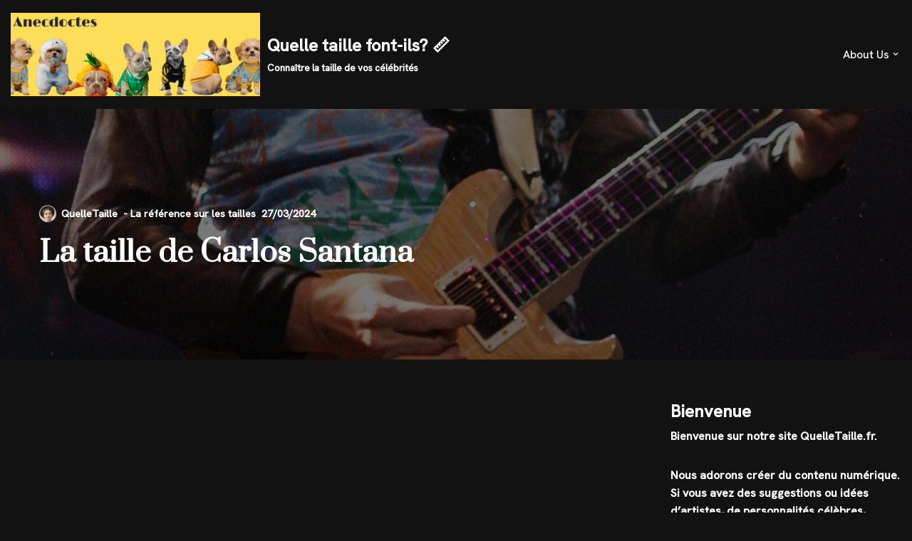

--- FILE ---
content_type: text/html; charset=UTF-8
request_url: https://quelletaille.fr/taille-carlos-santana/
body_size: 28389
content:
<!DOCTYPE html>
<html lang="en-US">

<head>
	
	<meta charset="UTF-8">
	<meta name="viewport" content="width=device-width, initial-scale=1, minimum-scale=1">
	<link rel="profile" href="http://gmpg.org/xfn/11">
			<link rel="pingback" href="https://quelletaille.fr/xmlrpc.php">
		<meta name='robots' content='index, follow, max-image-preview:large, max-snippet:-1, max-video-preview:-1' />

	<!-- This site is optimized with the Yoast SEO plugin v26.8 - https://yoast.com/product/yoast-seo-wordpress/ -->
	<title>La taille de Carlos Santana - Quelle taille font-ils? 📏</title>
	<link rel="canonical" href="https://quelletaille.fr/taille-carlos-santana/" />
	<meta property="og:locale" content="en_US" />
	<meta property="og:type" content="article" />
	<meta property="og:title" content="La taille de Carlos Santana - Quelle taille font-ils? 📏" />
	<meta property="og:description" content="Carlos Santana, né le 20 juillet 1947 à Autlán, Mexique, est un guitariste de renommée mondiale mesurant 180 cm. Connu pour sa virtuosité et son style unique mêlant rock, blues et musique latine, Santana a marqué l&#039;histoire de la musique avec ses performances légendaires et sa personnalité charismatique." />
	<meta property="og:url" content="https://quelletaille.fr/taille-carlos-santana/" />
	<meta property="og:site_name" content="Quelle taille font-ils? 📏" />
	<meta property="article:published_time" content="2024-03-27T08:10:13+00:00" />
	<meta property="og:image" content="https://quelletaille.fr/wp-content/uploads/2024/03/taille-carlos-santana-Image.jpg" />
	<meta property="og:image:width" content="1200" />
	<meta property="og:image:height" content="1691" />
	<meta property="og:image:type" content="image/jpeg" />
	<meta name="author" content="QuelleTaille" />
	<meta name="twitter:card" content="summary_large_image" />
	<meta name="twitter:label1" content="Written by" />
	<meta name="twitter:data1" content="QuelleTaille" />
	<meta name="twitter:label2" content="Est. reading time" />
	<meta name="twitter:data2" content="6 minutes" />
	<script type="application/ld+json" class="yoast-schema-graph">{"@context":"https://schema.org","@graph":[{"@type":"Article","@id":"https://quelletaille.fr/taille-carlos-santana/#article","isPartOf":{"@id":"https://quelletaille.fr/taille-carlos-santana/"},"author":{"name":"QuelleTaille","@id":"https://quelletaille.fr/#/schema/person/6c23a2eb6aea1a8419638f4783977cdf"},"headline":"La taille de Carlos Santana","datePublished":"2024-03-27T08:10:13+00:00","mainEntityOfPage":{"@id":"https://quelletaille.fr/taille-carlos-santana/"},"wordCount":1177,"publisher":{"@id":"https://quelletaille.fr/#organization"},"image":{"@id":"https://quelletaille.fr/taille-carlos-santana/#primaryimage"},"thumbnailUrl":"https://quelletaille.fr/wp-content/uploads/2024/03/taille-carlos-santana-Image.jpg","articleSection":["Acteur"],"inLanguage":"en-US"},{"@type":"WebPage","@id":"https://quelletaille.fr/taille-carlos-santana/","url":"https://quelletaille.fr/taille-carlos-santana/","name":"La taille de Carlos Santana - Quelle taille font-ils? 📏","isPartOf":{"@id":"https://quelletaille.fr/#website"},"primaryImageOfPage":{"@id":"https://quelletaille.fr/taille-carlos-santana/#primaryimage"},"image":{"@id":"https://quelletaille.fr/taille-carlos-santana/#primaryimage"},"thumbnailUrl":"https://quelletaille.fr/wp-content/uploads/2024/03/taille-carlos-santana-Image.jpg","datePublished":"2024-03-27T08:10:13+00:00","breadcrumb":{"@id":"https://quelletaille.fr/taille-carlos-santana/#breadcrumb"},"inLanguage":"en-US","potentialAction":[{"@type":"ReadAction","target":["https://quelletaille.fr/taille-carlos-santana/"]}]},{"@type":"ImageObject","inLanguage":"en-US","@id":"https://quelletaille.fr/taille-carlos-santana/#primaryimage","url":"https://quelletaille.fr/wp-content/uploads/2024/03/taille-carlos-santana-Image.jpg","contentUrl":"https://quelletaille.fr/wp-content/uploads/2024/03/taille-carlos-santana-Image.jpg","width":1200,"height":1691},{"@type":"BreadcrumbList","@id":"https://quelletaille.fr/taille-carlos-santana/#breadcrumb","itemListElement":[{"@type":"ListItem","position":1,"name":"Accueil","item":"https://quelletaille.fr/"},{"@type":"ListItem","position":2,"name":"La taille de Carlos Santana"}]},{"@type":"WebSite","@id":"https://quelletaille.fr/#website","url":"https://quelletaille.fr/","name":"Quelle taille font-ils? 📏","description":"Connaître la taille de vos célébrités","publisher":{"@id":"https://quelletaille.fr/#organization"},"potentialAction":[{"@type":"SearchAction","target":{"@type":"EntryPoint","urlTemplate":"https://quelletaille.fr/?s={search_term_string}"},"query-input":{"@type":"PropertyValueSpecification","valueRequired":true,"valueName":"search_term_string"}}],"inLanguage":"en-US"},{"@type":"Organization","@id":"https://quelletaille.fr/#organization","name":"Quelle taille font-ils? 📏","url":"https://quelletaille.fr/","logo":{"@type":"ImageObject","inLanguage":"en-US","@id":"https://quelletaille.fr/#/schema/logo/image/","url":"https://quelletaille.fr/wp-content/uploads/2021/12/cropped-la-taille-des-celebrites-4-1.png","contentUrl":"https://quelletaille.fr/wp-content/uploads/2021/12/cropped-la-taille-des-celebrites-4-1.png","width":2100,"height":700,"caption":"Quelle taille font-ils? 📏"},"image":{"@id":"https://quelletaille.fr/#/schema/logo/image/"}},{"@type":"Person","@id":"https://quelletaille.fr/#/schema/person/6c23a2eb6aea1a8419638f4783977cdf","name":"QuelleTaille","image":{"@type":"ImageObject","inLanguage":"en-US","@id":"https://quelletaille.fr/#/schema/person/image/","url":"https://secure.gravatar.com/avatar/3e898233b3eb69a97358b39bf92c15dd689b970870c376491e9006ebcabda3e6?s=96&d=identicon&r=g","contentUrl":"https://secure.gravatar.com/avatar/3e898233b3eb69a97358b39bf92c15dd689b970870c376491e9006ebcabda3e6?s=96&d=identicon&r=g","caption":"QuelleTaille"},"sameAs":["https://quelletaille.fr"],"url":"https://quelletaille.fr/author/quelletaille2020/"}]}</script>
	<!-- / Yoast SEO plugin. -->


<link rel='dns-prefetch' href='//fonts.googleapis.com' />
<link rel='dns-prefetch' href='//www.googletagmanager.com' />
<link rel="alternate" type="application/rss+xml" title="Quelle taille font-ils? 📏 &raquo; Feed" href="https://quelletaille.fr/feed/" />
<link rel="alternate" type="application/rss+xml" title="Quelle taille font-ils? 📏 &raquo; Comments Feed" href="https://quelletaille.fr/comments/feed/" />
<script id="wpp-js" src="https://quelletaille.fr/wp-content/plugins/wordpress-popular-posts/assets/js/wpp.min.js?ver=7.3.6" data-sampling="0" data-sampling-rate="100" data-api-url="https://quelletaille.fr/wp-json/wordpress-popular-posts" data-post-id="133139" data-token="12721ec68e" data-lang="0" data-debug="0"></script>
<link rel="alternate" type="application/rss+xml" title="Quelle taille font-ils? 📏 &raquo; La taille de Carlos Santana Comments Feed" href="https://quelletaille.fr/taille-carlos-santana/feed/" />
<link rel="alternate" title="oEmbed (JSON)" type="application/json+oembed" href="https://quelletaille.fr/wp-json/oembed/1.0/embed?url=https%3A%2F%2Fquelletaille.fr%2Ftaille-carlos-santana%2F" />
<link rel="alternate" title="oEmbed (XML)" type="text/xml+oembed" href="https://quelletaille.fr/wp-json/oembed/1.0/embed?url=https%3A%2F%2Fquelletaille.fr%2Ftaille-carlos-santana%2F&#038;format=xml" />
<style id='wp-img-auto-sizes-contain-inline-css'>
img:is([sizes=auto i],[sizes^="auto," i]){contain-intrinsic-size:3000px 1500px}
/*# sourceURL=wp-img-auto-sizes-contain-inline-css */
</style>
<style id='wp-emoji-styles-inline-css'>

	img.wp-smiley, img.emoji {
		display: inline !important;
		border: none !important;
		box-shadow: none !important;
		height: 1em !important;
		width: 1em !important;
		margin: 0 0.07em !important;
		vertical-align: -0.1em !important;
		background: none !important;
		padding: 0 !important;
	}
/*# sourceURL=wp-emoji-styles-inline-css */
</style>
<link rel='stylesheet' id='wp-block-library-css' href='https://quelletaille.fr/wp-includes/css/dist/block-library/style.min.css?ver=6.9' media='all' />
<style id='classic-theme-styles-inline-css'>
/*! This file is auto-generated */
.wp-block-button__link{color:#fff;background-color:#32373c;border-radius:9999px;box-shadow:none;text-decoration:none;padding:calc(.667em + 2px) calc(1.333em + 2px);font-size:1.125em}.wp-block-file__button{background:#32373c;color:#fff;text-decoration:none}
/*# sourceURL=/wp-includes/css/classic-themes.min.css */
</style>
<style id='global-styles-inline-css'>
:root{--wp--preset--aspect-ratio--square: 1;--wp--preset--aspect-ratio--4-3: 4/3;--wp--preset--aspect-ratio--3-4: 3/4;--wp--preset--aspect-ratio--3-2: 3/2;--wp--preset--aspect-ratio--2-3: 2/3;--wp--preset--aspect-ratio--16-9: 16/9;--wp--preset--aspect-ratio--9-16: 9/16;--wp--preset--color--black: #000000;--wp--preset--color--cyan-bluish-gray: #abb8c3;--wp--preset--color--white: #ffffff;--wp--preset--color--pale-pink: #f78da7;--wp--preset--color--vivid-red: #cf2e2e;--wp--preset--color--luminous-vivid-orange: #ff6900;--wp--preset--color--luminous-vivid-amber: #fcb900;--wp--preset--color--light-green-cyan: #7bdcb5;--wp--preset--color--vivid-green-cyan: #00d084;--wp--preset--color--pale-cyan-blue: #8ed1fc;--wp--preset--color--vivid-cyan-blue: #0693e3;--wp--preset--color--vivid-purple: #9b51e0;--wp--preset--color--neve-link-color: var(--nv-primary-accent);--wp--preset--color--neve-link-hover-color: var(--nv-secondary-accent);--wp--preset--color--nv-site-bg: var(--nv-site-bg);--wp--preset--color--nv-light-bg: var(--nv-light-bg);--wp--preset--color--nv-dark-bg: var(--nv-dark-bg);--wp--preset--color--neve-text-color: var(--nv-text-color);--wp--preset--color--nv-text-dark-bg: var(--nv-text-dark-bg);--wp--preset--color--nv-c-1: var(--nv-c-1);--wp--preset--color--nv-c-2: var(--nv-c-2);--wp--preset--gradient--vivid-cyan-blue-to-vivid-purple: linear-gradient(135deg,rgb(6,147,227) 0%,rgb(155,81,224) 100%);--wp--preset--gradient--light-green-cyan-to-vivid-green-cyan: linear-gradient(135deg,rgb(122,220,180) 0%,rgb(0,208,130) 100%);--wp--preset--gradient--luminous-vivid-amber-to-luminous-vivid-orange: linear-gradient(135deg,rgb(252,185,0) 0%,rgb(255,105,0) 100%);--wp--preset--gradient--luminous-vivid-orange-to-vivid-red: linear-gradient(135deg,rgb(255,105,0) 0%,rgb(207,46,46) 100%);--wp--preset--gradient--very-light-gray-to-cyan-bluish-gray: linear-gradient(135deg,rgb(238,238,238) 0%,rgb(169,184,195) 100%);--wp--preset--gradient--cool-to-warm-spectrum: linear-gradient(135deg,rgb(74,234,220) 0%,rgb(151,120,209) 20%,rgb(207,42,186) 40%,rgb(238,44,130) 60%,rgb(251,105,98) 80%,rgb(254,248,76) 100%);--wp--preset--gradient--blush-light-purple: linear-gradient(135deg,rgb(255,206,236) 0%,rgb(152,150,240) 100%);--wp--preset--gradient--blush-bordeaux: linear-gradient(135deg,rgb(254,205,165) 0%,rgb(254,45,45) 50%,rgb(107,0,62) 100%);--wp--preset--gradient--luminous-dusk: linear-gradient(135deg,rgb(255,203,112) 0%,rgb(199,81,192) 50%,rgb(65,88,208) 100%);--wp--preset--gradient--pale-ocean: linear-gradient(135deg,rgb(255,245,203) 0%,rgb(182,227,212) 50%,rgb(51,167,181) 100%);--wp--preset--gradient--electric-grass: linear-gradient(135deg,rgb(202,248,128) 0%,rgb(113,206,126) 100%);--wp--preset--gradient--midnight: linear-gradient(135deg,rgb(2,3,129) 0%,rgb(40,116,252) 100%);--wp--preset--font-size--small: 13px;--wp--preset--font-size--medium: 20px;--wp--preset--font-size--large: 36px;--wp--preset--font-size--x-large: 42px;--wp--preset--spacing--20: 0.44rem;--wp--preset--spacing--30: 0.67rem;--wp--preset--spacing--40: 1rem;--wp--preset--spacing--50: 1.5rem;--wp--preset--spacing--60: 2.25rem;--wp--preset--spacing--70: 3.38rem;--wp--preset--spacing--80: 5.06rem;--wp--preset--shadow--natural: 6px 6px 9px rgba(0, 0, 0, 0.2);--wp--preset--shadow--deep: 12px 12px 50px rgba(0, 0, 0, 0.4);--wp--preset--shadow--sharp: 6px 6px 0px rgba(0, 0, 0, 0.2);--wp--preset--shadow--outlined: 6px 6px 0px -3px rgb(255, 255, 255), 6px 6px rgb(0, 0, 0);--wp--preset--shadow--crisp: 6px 6px 0px rgb(0, 0, 0);}:where(.is-layout-flex){gap: 0.5em;}:where(.is-layout-grid){gap: 0.5em;}body .is-layout-flex{display: flex;}.is-layout-flex{flex-wrap: wrap;align-items: center;}.is-layout-flex > :is(*, div){margin: 0;}body .is-layout-grid{display: grid;}.is-layout-grid > :is(*, div){margin: 0;}:where(.wp-block-columns.is-layout-flex){gap: 2em;}:where(.wp-block-columns.is-layout-grid){gap: 2em;}:where(.wp-block-post-template.is-layout-flex){gap: 1.25em;}:where(.wp-block-post-template.is-layout-grid){gap: 1.25em;}.has-black-color{color: var(--wp--preset--color--black) !important;}.has-cyan-bluish-gray-color{color: var(--wp--preset--color--cyan-bluish-gray) !important;}.has-white-color{color: var(--wp--preset--color--white) !important;}.has-pale-pink-color{color: var(--wp--preset--color--pale-pink) !important;}.has-vivid-red-color{color: var(--wp--preset--color--vivid-red) !important;}.has-luminous-vivid-orange-color{color: var(--wp--preset--color--luminous-vivid-orange) !important;}.has-luminous-vivid-amber-color{color: var(--wp--preset--color--luminous-vivid-amber) !important;}.has-light-green-cyan-color{color: var(--wp--preset--color--light-green-cyan) !important;}.has-vivid-green-cyan-color{color: var(--wp--preset--color--vivid-green-cyan) !important;}.has-pale-cyan-blue-color{color: var(--wp--preset--color--pale-cyan-blue) !important;}.has-vivid-cyan-blue-color{color: var(--wp--preset--color--vivid-cyan-blue) !important;}.has-vivid-purple-color{color: var(--wp--preset--color--vivid-purple) !important;}.has-neve-link-color-color{color: var(--wp--preset--color--neve-link-color) !important;}.has-neve-link-hover-color-color{color: var(--wp--preset--color--neve-link-hover-color) !important;}.has-nv-site-bg-color{color: var(--wp--preset--color--nv-site-bg) !important;}.has-nv-light-bg-color{color: var(--wp--preset--color--nv-light-bg) !important;}.has-nv-dark-bg-color{color: var(--wp--preset--color--nv-dark-bg) !important;}.has-neve-text-color-color{color: var(--wp--preset--color--neve-text-color) !important;}.has-nv-text-dark-bg-color{color: var(--wp--preset--color--nv-text-dark-bg) !important;}.has-nv-c-1-color{color: var(--wp--preset--color--nv-c-1) !important;}.has-nv-c-2-color{color: var(--wp--preset--color--nv-c-2) !important;}.has-black-background-color{background-color: var(--wp--preset--color--black) !important;}.has-cyan-bluish-gray-background-color{background-color: var(--wp--preset--color--cyan-bluish-gray) !important;}.has-white-background-color{background-color: var(--wp--preset--color--white) !important;}.has-pale-pink-background-color{background-color: var(--wp--preset--color--pale-pink) !important;}.has-vivid-red-background-color{background-color: var(--wp--preset--color--vivid-red) !important;}.has-luminous-vivid-orange-background-color{background-color: var(--wp--preset--color--luminous-vivid-orange) !important;}.has-luminous-vivid-amber-background-color{background-color: var(--wp--preset--color--luminous-vivid-amber) !important;}.has-light-green-cyan-background-color{background-color: var(--wp--preset--color--light-green-cyan) !important;}.has-vivid-green-cyan-background-color{background-color: var(--wp--preset--color--vivid-green-cyan) !important;}.has-pale-cyan-blue-background-color{background-color: var(--wp--preset--color--pale-cyan-blue) !important;}.has-vivid-cyan-blue-background-color{background-color: var(--wp--preset--color--vivid-cyan-blue) !important;}.has-vivid-purple-background-color{background-color: var(--wp--preset--color--vivid-purple) !important;}.has-neve-link-color-background-color{background-color: var(--wp--preset--color--neve-link-color) !important;}.has-neve-link-hover-color-background-color{background-color: var(--wp--preset--color--neve-link-hover-color) !important;}.has-nv-site-bg-background-color{background-color: var(--wp--preset--color--nv-site-bg) !important;}.has-nv-light-bg-background-color{background-color: var(--wp--preset--color--nv-light-bg) !important;}.has-nv-dark-bg-background-color{background-color: var(--wp--preset--color--nv-dark-bg) !important;}.has-neve-text-color-background-color{background-color: var(--wp--preset--color--neve-text-color) !important;}.has-nv-text-dark-bg-background-color{background-color: var(--wp--preset--color--nv-text-dark-bg) !important;}.has-nv-c-1-background-color{background-color: var(--wp--preset--color--nv-c-1) !important;}.has-nv-c-2-background-color{background-color: var(--wp--preset--color--nv-c-2) !important;}.has-black-border-color{border-color: var(--wp--preset--color--black) !important;}.has-cyan-bluish-gray-border-color{border-color: var(--wp--preset--color--cyan-bluish-gray) !important;}.has-white-border-color{border-color: var(--wp--preset--color--white) !important;}.has-pale-pink-border-color{border-color: var(--wp--preset--color--pale-pink) !important;}.has-vivid-red-border-color{border-color: var(--wp--preset--color--vivid-red) !important;}.has-luminous-vivid-orange-border-color{border-color: var(--wp--preset--color--luminous-vivid-orange) !important;}.has-luminous-vivid-amber-border-color{border-color: var(--wp--preset--color--luminous-vivid-amber) !important;}.has-light-green-cyan-border-color{border-color: var(--wp--preset--color--light-green-cyan) !important;}.has-vivid-green-cyan-border-color{border-color: var(--wp--preset--color--vivid-green-cyan) !important;}.has-pale-cyan-blue-border-color{border-color: var(--wp--preset--color--pale-cyan-blue) !important;}.has-vivid-cyan-blue-border-color{border-color: var(--wp--preset--color--vivid-cyan-blue) !important;}.has-vivid-purple-border-color{border-color: var(--wp--preset--color--vivid-purple) !important;}.has-neve-link-color-border-color{border-color: var(--wp--preset--color--neve-link-color) !important;}.has-neve-link-hover-color-border-color{border-color: var(--wp--preset--color--neve-link-hover-color) !important;}.has-nv-site-bg-border-color{border-color: var(--wp--preset--color--nv-site-bg) !important;}.has-nv-light-bg-border-color{border-color: var(--wp--preset--color--nv-light-bg) !important;}.has-nv-dark-bg-border-color{border-color: var(--wp--preset--color--nv-dark-bg) !important;}.has-neve-text-color-border-color{border-color: var(--wp--preset--color--neve-text-color) !important;}.has-nv-text-dark-bg-border-color{border-color: var(--wp--preset--color--nv-text-dark-bg) !important;}.has-nv-c-1-border-color{border-color: var(--wp--preset--color--nv-c-1) !important;}.has-nv-c-2-border-color{border-color: var(--wp--preset--color--nv-c-2) !important;}.has-vivid-cyan-blue-to-vivid-purple-gradient-background{background: var(--wp--preset--gradient--vivid-cyan-blue-to-vivid-purple) !important;}.has-light-green-cyan-to-vivid-green-cyan-gradient-background{background: var(--wp--preset--gradient--light-green-cyan-to-vivid-green-cyan) !important;}.has-luminous-vivid-amber-to-luminous-vivid-orange-gradient-background{background: var(--wp--preset--gradient--luminous-vivid-amber-to-luminous-vivid-orange) !important;}.has-luminous-vivid-orange-to-vivid-red-gradient-background{background: var(--wp--preset--gradient--luminous-vivid-orange-to-vivid-red) !important;}.has-very-light-gray-to-cyan-bluish-gray-gradient-background{background: var(--wp--preset--gradient--very-light-gray-to-cyan-bluish-gray) !important;}.has-cool-to-warm-spectrum-gradient-background{background: var(--wp--preset--gradient--cool-to-warm-spectrum) !important;}.has-blush-light-purple-gradient-background{background: var(--wp--preset--gradient--blush-light-purple) !important;}.has-blush-bordeaux-gradient-background{background: var(--wp--preset--gradient--blush-bordeaux) !important;}.has-luminous-dusk-gradient-background{background: var(--wp--preset--gradient--luminous-dusk) !important;}.has-pale-ocean-gradient-background{background: var(--wp--preset--gradient--pale-ocean) !important;}.has-electric-grass-gradient-background{background: var(--wp--preset--gradient--electric-grass) !important;}.has-midnight-gradient-background{background: var(--wp--preset--gradient--midnight) !important;}.has-small-font-size{font-size: var(--wp--preset--font-size--small) !important;}.has-medium-font-size{font-size: var(--wp--preset--font-size--medium) !important;}.has-large-font-size{font-size: var(--wp--preset--font-size--large) !important;}.has-x-large-font-size{font-size: var(--wp--preset--font-size--x-large) !important;}
:where(.wp-block-post-template.is-layout-flex){gap: 1.25em;}:where(.wp-block-post-template.is-layout-grid){gap: 1.25em;}
:where(.wp-block-term-template.is-layout-flex){gap: 1.25em;}:where(.wp-block-term-template.is-layout-grid){gap: 1.25em;}
:where(.wp-block-columns.is-layout-flex){gap: 2em;}:where(.wp-block-columns.is-layout-grid){gap: 2em;}
:root :where(.wp-block-pullquote){font-size: 1.5em;line-height: 1.6;}
/*# sourceURL=global-styles-inline-css */
</style>
<link rel='stylesheet' id='wordpress-popular-posts-css-css' href='https://quelletaille.fr/wp-content/plugins/wordpress-popular-posts/assets/css/wpp.css?ver=7.3.6' media='all' />
<link rel='stylesheet' id='neve-style-css' href='https://quelletaille.fr/wp-content/themes/neve/style-main-new.min.css?ver=4.2.2' media='all' />
<style id='neve-style-inline-css'>
.is-menu-sidebar .header-menu-sidebar { visibility: visible; }.is-menu-sidebar.menu_sidebar_slide_left .header-menu-sidebar { transform: translate3d(0, 0, 0); left: 0; }.is-menu-sidebar.menu_sidebar_slide_right .header-menu-sidebar { transform: translate3d(0, 0, 0); right: 0; }.is-menu-sidebar.menu_sidebar_pull_right .header-menu-sidebar, .is-menu-sidebar.menu_sidebar_pull_left .header-menu-sidebar { transform: translateX(0); }.is-menu-sidebar.menu_sidebar_dropdown .header-menu-sidebar { height: auto; }.is-menu-sidebar.menu_sidebar_dropdown .header-menu-sidebar-inner { max-height: 400px; padding: 20px 0; }.is-menu-sidebar.menu_sidebar_full_canvas .header-menu-sidebar { opacity: 1; }.header-menu-sidebar .menu-item-nav-search:not(.floating) { pointer-events: none; }.header-menu-sidebar .menu-item-nav-search .is-menu-sidebar { pointer-events: unset; }@media screen and (max-width: 960px) { .builder-item.cr .item--inner { --textalign: center; --justify: center; } }
.nv-meta-list li.meta:not(:last-child):after { content:"- La référence sur les tailles" }.nv-meta-list .no-mobile{
			display:none;
		}.nv-meta-list li.last::after{
			content: ""!important;
		}@media (min-width: 769px) {
			.nv-meta-list .no-mobile {
				display: inline-block;
			}
			.nv-meta-list li.last:not(:last-child)::after {
		 		content: "- La référence sur les tailles" !important;
			}
		}
 :root{ --container: 748px;--postwidth:100%; --primarybtnbg: var(--nv-primary-accent); --primarybtnhoverbg: var(--nv-primary-accent); --primarybtncolor: #fff; --secondarybtncolor: var(--nv-primary-accent); --primarybtnhovercolor: #fff; --secondarybtnhovercolor: var(--nv-primary-accent);--primarybtnborderradius:3px;--secondarybtnborderradius:3px;--secondarybtnborderwidth:3px;--btnpadding:13px 15px;--primarybtnpadding:13px 15px;--secondarybtnpadding:calc(13px - 3px) calc(15px - 3px); --bodyfontfamily: "Hanken Grotesk"; --bodyfontsize: 15px; --bodylineheight: 1.6em; --bodyletterspacing: 0px; --bodyfontweight: 600; --bodytexttransform: none; --headingsfontfamily: Prata; --h1fontsize: 36px; --h1fontweight: 700; --h1lineheight: 1.2; --h1letterspacing: 0px; --h1texttransform: none; --h2fontsize: 28px; --h2fontweight: 700; --h2lineheight: 1.3; --h2letterspacing: 0px; --h2texttransform: none; --h3fontsize: 24px; --h3fontweight: 700; --h3lineheight: 1.4; --h3letterspacing: 0px; --h3texttransform: none; --h4fontsize: 20px; --h4fontweight: 700; --h4lineheight: 1.6; --h4letterspacing: 0px; --h4texttransform: none; --h5fontsize: 16px; --h5fontweight: 700; --h5lineheight: 1.6; --h5letterspacing: 0px; --h5texttransform: none; --h6fontsize: 14px; --h6fontweight: 700; --h6lineheight: 1.6; --h6letterspacing: 0px; --h6texttransform: none;--formfieldborderwidth:2px;--formfieldborderradius:3px; --formfieldbgcolor: var(--nv-site-bg); --formfieldbordercolor: #dddddd; --formfieldcolor: var(--nv-text-color);--formfieldpadding:10px 12px; } .nv-index-posts{ --borderradius:0px; } .has-neve-button-color-color{ color: var(--nv-primary-accent)!important; } .has-neve-button-color-background-color{ background-color: var(--nv-primary-accent)!important; } .single-post-container .alignfull > [class*="__inner-container"], .single-post-container .alignwide > [class*="__inner-container"]{ max-width:718px } .nv-meta-list{ --avatarsize: 20px; } .single .nv-meta-list{ --avatarsize: 20px; } .neve-main{ --boxshadow:0 16px 38px -12px rgba(0,0,0,0.56), 0 4px 25px 0 rgba(0,0,0,0.12), 0 8px 10px -5px rgba(0,0,0,0.2); } .nv-post-cover{ --height: 250px;--padding:40px 15px;--justify: flex-start; --textalign: left; --valign: center; } .nv-post-cover .nv-title-meta-wrap, .nv-page-title-wrap, .entry-header{ --textalign: left; } .nv-is-boxed.nv-title-meta-wrap{ --padding:40px 15px; --bgcolor: var(--nv-dark-bg); } .nv-overlay{ --bgcolor: #000000; --opacity: 53; --blendmode: normal; } .nv-is-boxed.nv-comments-wrap{ --padding:20px; } .nv-is-boxed.comment-respond{ --padding:20px; } .single:not(.single-product), .page{ --c-vspace:0 0 0 0;; } .scroll-to-top{ --color: var(--nv-text-dark-bg);--padding:8px 10px; --borderradius: 3px; --bgcolor: var(--nv-primary-accent); --hovercolor: var(--nv-text-dark-bg); --hoverbgcolor: var(--nv-primary-accent);--size:16px; } .global-styled{ --bgcolor: var(--nv-site-bg); } .header-top{ --rowbcolor: var(--nv-light-bg); --color: var(--nv-text-color); --bgcolor: var(--nv-site-bg); } .header-main{ --rowbcolor: var(--nv-light-bg); --color: var(--nv-text-color); --bgcolor: var(--nv-site-bg); } .header-bottom{ --rowbcolor: var(--nv-light-bg); --color: var(--nv-text-color); --bgcolor: var(--nv-site-bg); } .header-menu-sidebar-bg{ --justify: flex-start; --textalign: left;--flexg: 1;--wrapdropdownwidth: auto; --color: var(--nv-text-color); --bgcolor: var(--nv-site-bg); } .header-menu-sidebar{ width: 360px; } .builder-item--logo{ --maxwidth: 120px; --fs: 24px;--padding:10px 0;--margin:0; --textalign: left;--justify: flex-start; } .builder-item--nav-icon,.header-menu-sidebar .close-sidebar-panel .navbar-toggle{ --borderradius:0; } .builder-item--nav-icon{ --label-margin:0 5px 0 0;;--padding:10px 15px;--margin:0; } .builder-item--primary-menu{ --hovercolor: var(--nv-secondary-accent); --hovertextcolor: var(--nv-text-color); --activecolor: var(--nv-primary-accent); --spacing: 20px; --height: 25px;--padding:0;--margin:0; --fontsize: 1em; --lineheight: 1.6; --letterspacing: 0px; --fontweight: 500; --texttransform: none; --iconsize: 1em; } .hfg-is-group.has-primary-menu .inherit-ff{ --inheritedfw: 500; } .footer-top-inner .row{ grid-template-columns:1fr 1fr; --valign: flex-start; } .footer-top{ --rowbcolor: var(--nv-light-bg); --color: var(--nv-text-color); --bgcolor: var(--nv-site-bg); } .footer-main-inner .row{ grid-template-columns:1fr 1fr 1fr; --valign: flex-start; } .footer-main{ --rowbcolor: var(--nv-light-bg); --color: var(--nv-text-color); --bgcolor: var(--nv-site-bg); } .footer-bottom-inner .row{ grid-template-columns:1fr 1fr 1fr; --valign: flex-start; } .footer-bottom{ --rowbcolor: var(--nv-light-bg); --color: var(--nv-text-dark-bg); --bgcolor: var(--nv-dark-bg); } .builder-item--footer-two-widgets{ --padding:0;--margin:0; --textalign: left;--justify: flex-start; } .builder-item--footer-menu{ --hovercolor: var(--nv-primary-accent); --spacing: 20px; --height: 25px;--padding:0;--margin:0; --fontsize: 1em; --lineheight: 1.6; --letterspacing: 0px; --fontweight: 500; --texttransform: none; --iconsize: 1em; --textalign: left;--justify: flex-start; } @media(min-width: 576px){ :root{ --container: 992px;--postwidth:50%;--btnpadding:13px 15px;--primarybtnpadding:13px 15px;--secondarybtnpadding:calc(13px - 3px) calc(15px - 3px); --bodyfontsize: 16px; --bodylineheight: 1.6em; --bodyletterspacing: 0px; --h1fontsize: 38px; --h1lineheight: 1.2; --h1letterspacing: 0px; --h2fontsize: 30px; --h2lineheight: 1.2; --h2letterspacing: 0px; --h3fontsize: 26px; --h3lineheight: 1.4; --h3letterspacing: 0px; --h4fontsize: 22px; --h4lineheight: 1.5; --h4letterspacing: 0px; --h5fontsize: 18px; --h5lineheight: 1.6; --h5letterspacing: 0px; --h6fontsize: 14px; --h6lineheight: 1.6; --h6letterspacing: 0px; } .single-post-container .alignfull > [class*="__inner-container"], .single-post-container .alignwide > [class*="__inner-container"]{ max-width:962px } .nv-meta-list{ --avatarsize: 20px; } .single .nv-meta-list{ --avatarsize: 20px; } .nv-post-cover{ --height: 320px;--padding:60px 30px;--justify: flex-start; --textalign: left; --valign: center; } .nv-post-cover .nv-title-meta-wrap, .nv-page-title-wrap, .entry-header{ --textalign: left; } .nv-is-boxed.nv-title-meta-wrap{ --padding:60px 30px; } .nv-is-boxed.nv-comments-wrap{ --padding:30px; } .nv-is-boxed.comment-respond{ --padding:30px; } .single:not(.single-product), .page{ --c-vspace:0 0 0 0;; } .scroll-to-top{ --padding:8px 10px;--size:16px; } .header-menu-sidebar-bg{ --justify: flex-start; --textalign: left;--flexg: 1;--wrapdropdownwidth: auto; } .header-menu-sidebar{ width: 360px; } .builder-item--logo{ --maxwidth: 120px; --fs: 24px;--padding:10px 0;--margin:0; --textalign: left;--justify: flex-start; } .builder-item--nav-icon{ --label-margin:0 5px 0 0;;--padding:10px 15px;--margin:0; } .builder-item--primary-menu{ --spacing: 20px; --height: 25px;--padding:0;--margin:0; --fontsize: 1em; --lineheight: 1.6; --letterspacing: 0px; --iconsize: 1em; } .builder-item--footer-two-widgets{ --padding:0;--margin:0; --textalign: left;--justify: flex-start; } .builder-item--footer-menu{ --spacing: 20px; --height: 25px;--padding:0;--margin:0; --fontsize: 1em; --lineheight: 1.6; --letterspacing: 0px; --iconsize: 1em; --textalign: left;--justify: flex-start; } }@media(min-width: 960px){ :root{ --container: 1433px;--postwidth:25%;--btnpadding:13px 15px;--primarybtnpadding:13px 15px;--secondarybtnpadding:calc(13px - 3px) calc(15px - 3px); --bodyfontsize: 16px; --bodylineheight: 1.6em; --bodyletterspacing: 0px; --h1fontsize: 40px; --h1lineheight: 1.1; --h1letterspacing: 0px; --h2fontsize: 32px; --h2lineheight: 1.2; --h2letterspacing: 0px; --h3fontsize: 28px; --h3lineheight: 1.4; --h3letterspacing: 0px; --h4fontsize: 24px; --h4lineheight: 1.5; --h4letterspacing: 0px; --h5fontsize: 20px; --h5lineheight: 1.6; --h5letterspacing: 0px; --h6fontsize: 16px; --h6lineheight: 1.6; --h6letterspacing: 0px; } body:not(.single):not(.archive):not(.blog):not(.search):not(.error404) .neve-main > .container .col, body.post-type-archive-course .neve-main > .container .col, body.post-type-archive-llms_membership .neve-main > .container .col{ max-width: 100%; } body:not(.single):not(.archive):not(.blog):not(.search):not(.error404) .nv-sidebar-wrap, body.post-type-archive-course .nv-sidebar-wrap, body.post-type-archive-llms_membership .nv-sidebar-wrap{ max-width: 0%; } .neve-main > .archive-container .nv-index-posts.col{ max-width: 75%; } .neve-main > .archive-container .nv-sidebar-wrap{ max-width: 25%; } .neve-main > .single-post-container .nv-single-post-wrap.col{ max-width: 70%; } .single-post-container .alignfull > [class*="__inner-container"], .single-post-container .alignwide > [class*="__inner-container"]{ max-width:973px } .container-fluid.single-post-container .alignfull > [class*="__inner-container"], .container-fluid.single-post-container .alignwide > [class*="__inner-container"]{ max-width:calc(70% + 15px) } .neve-main > .single-post-container .nv-sidebar-wrap{ max-width: 30%; } .nv-meta-list{ --avatarsize: 20px; } .single .nv-meta-list{ --avatarsize: 24px; } .nv-post-cover{ --height: 352px;--padding:60px 40px;--justify: flex-start; --textalign: left; --valign: center; } .nv-post-cover .nv-title-meta-wrap, .nv-page-title-wrap, .entry-header{ --textalign: left; } .nv-is-boxed.nv-title-meta-wrap{ --padding:60px 40px; } .nv-is-boxed.nv-comments-wrap{ --padding:40px; } .nv-is-boxed.comment-respond{ --padding:40px; } .single:not(.single-product), .page{ --c-vspace:0 0 0 0;; } .scroll-to-top{ --padding:8px 10px;--size:16px; } .header-menu-sidebar-bg{ --justify: flex-start; --textalign: left;--flexg: 1;--wrapdropdownwidth: auto; } .header-menu-sidebar{ width: 360px; } .builder-item--logo{ --maxwidth: 350px; --fs: 24px;--padding:10px 0;--margin:0; --textalign: left;--justify: flex-start; } .builder-item--nav-icon{ --label-margin:0 5px 0 0;;--padding:10px 15px;--margin:0; } .builder-item--primary-menu{ --spacing: 20px; --height: 25px;--padding:0;--margin:0; --fontsize: 1em; --lineheight: 1.6; --letterspacing: 0px; --iconsize: 1em; } .builder-item--footer-two-widgets{ --padding:0;--margin:0; --textalign: left;--justify: flex-start; } .builder-item--footer-menu{ --spacing: 20px; --height: 25px;--padding:0;--margin:0; --fontsize: 1em; --lineheight: 1.6; --letterspacing: 0px; --iconsize: 1em; --textalign: left;--justify: flex-start; } }.nv-content-wrap .elementor a:not(.button):not(.wp-block-file__button){ text-decoration: none; }.scroll-to-top {right: 20px; border: none; position: fixed; bottom: 30px; display: none; opacity: 0; visibility: hidden; transition: opacity 0.3s ease-in-out, visibility 0.3s ease-in-out; align-items: center; justify-content: center; z-index: 999; } @supports (-webkit-overflow-scrolling: touch) { .scroll-to-top { bottom: 74px; } } .scroll-to-top.image { background-position: center; } .scroll-to-top .scroll-to-top-image { width: 100%; height: 100%; } .scroll-to-top .scroll-to-top-label { margin: 0; padding: 5px; } .scroll-to-top:hover { text-decoration: none; } .scroll-to-top.scroll-to-top-left {left: 20px; right: unset;} .scroll-to-top.scroll-show-mobile { display: flex; } @media (min-width: 960px) { .scroll-to-top { display: flex; } }.scroll-to-top { color: var(--color); padding: var(--padding); border-radius: var(--borderradius); background: var(--bgcolor); } .scroll-to-top:hover, .scroll-to-top:focus { color: var(--hovercolor); background: var(--hoverbgcolor); } .scroll-to-top-icon, .scroll-to-top.image .scroll-to-top-image { width: var(--size); height: var(--size); } .scroll-to-top-image { background-image: var(--bgimage); background-size: cover; }:root{--nv-primary-accent:#00c2ff;--nv-secondary-accent:#00c2ff;--nv-site-bg:#121212;--nv-light-bg:#1a1a1a;--nv-dark-bg:#000000;--nv-text-color:#ffffff;--nv-text-dark-bg:#ffffff;--nv-c-1:#198754;--nv-c-2:#be574b;--nv-fallback-ff:Impact, Charcoal, sans-serif;}
:root{--e-global-color-nvprimaryaccent:#00c2ff;--e-global-color-nvsecondaryaccent:#00c2ff;--e-global-color-nvsitebg:#121212;--e-global-color-nvlightbg:#1a1a1a;--e-global-color-nvdarkbg:#000000;--e-global-color-nvtextcolor:#ffffff;--e-global-color-nvtextdarkbg:#ffffff;--e-global-color-nvc1:#198754;--e-global-color-nvc2:#be574b;}
/*# sourceURL=neve-style-inline-css */
</style>
<link rel='stylesheet' id='neve-google-font-hanken-grotesk-css' href='//fonts.googleapis.com/css?family=Hanken+Grotesk%3A400%2C500&#038;display=swap&#038;ver=4.2.2' media='all' />
<link rel='stylesheet' id='neve-google-font-prata-css' href='//fonts.googleapis.com/css?family=Prata%3A600%2C400%2C700&#038;display=swap&#038;ver=4.2.2' media='all' />
<link rel="https://api.w.org/" href="https://quelletaille.fr/wp-json/" /><link rel="alternate" title="JSON" type="application/json" href="https://quelletaille.fr/wp-json/wp/v2/posts/133139" /><link rel="EditURI" type="application/rsd+xml" title="RSD" href="https://quelletaille.fr/xmlrpc.php?rsd" />
<meta name="generator" content="WordPress 6.9" />
<link rel='shortlink' href='https://quelletaille.fr/?p=133139' />
<meta name="generator" content="Site Kit by Google 1.170.0" />            <style id="wpp-loading-animation-styles">@-webkit-keyframes bgslide{from{background-position-x:0}to{background-position-x:-200%}}@keyframes bgslide{from{background-position-x:0}to{background-position-x:-200%}}.wpp-widget-block-placeholder,.wpp-shortcode-placeholder{margin:0 auto;width:60px;height:3px;background:#dd3737;background:linear-gradient(90deg,#dd3737 0%,#571313 10%,#dd3737 100%);background-size:200% auto;border-radius:3px;-webkit-animation:bgslide 1s infinite linear;animation:bgslide 1s infinite linear}</style>
            <meta name="generator" content="Elementor 3.34.2; features: additional_custom_breakpoints; settings: css_print_method-external, google_font-enabled, font_display-auto">
			<style>
				.e-con.e-parent:nth-of-type(n+4):not(.e-lazyloaded):not(.e-no-lazyload),
				.e-con.e-parent:nth-of-type(n+4):not(.e-lazyloaded):not(.e-no-lazyload) * {
					background-image: none !important;
				}
				@media screen and (max-height: 1024px) {
					.e-con.e-parent:nth-of-type(n+3):not(.e-lazyloaded):not(.e-no-lazyload),
					.e-con.e-parent:nth-of-type(n+3):not(.e-lazyloaded):not(.e-no-lazyload) * {
						background-image: none !important;
					}
				}
				@media screen and (max-height: 640px) {
					.e-con.e-parent:nth-of-type(n+2):not(.e-lazyloaded):not(.e-no-lazyload),
					.e-con.e-parent:nth-of-type(n+2):not(.e-lazyloaded):not(.e-no-lazyload) * {
						background-image: none !important;
					}
				}
			</style>
			<link rel="icon" href="https://quelletaille.fr/wp-content/uploads/2024/02/cropped-png-transparent-check-complete-done-green-success-valid-greenline-icon-32x32.png" sizes="32x32" />
<link rel="icon" href="https://quelletaille.fr/wp-content/uploads/2024/02/cropped-png-transparent-check-complete-done-green-success-valid-greenline-icon-192x192.png" sizes="192x192" />
<link rel="apple-touch-icon" href="https://quelletaille.fr/wp-content/uploads/2024/02/cropped-png-transparent-check-complete-done-green-success-valid-greenline-icon-180x180.png" />
<meta name="msapplication-TileImage" content="https://quelletaille.fr/wp-content/uploads/2024/02/cropped-png-transparent-check-complete-done-green-success-valid-greenline-icon-270x270.png" />
		<style id="wp-custom-css">
			.neve-main {
--boxshadow: 0 16px 38px -12px rgba(255, 255, 255, 0.56), 0 4px 25px 0 rgba(255, 255, 255, 0.12), 0 8px 10px -5px rgba(255, 255, 255, 0.2);
	}
	

.nv-post-thumbnail-wrap img:not(.photo), .nv-post-thumbnail-wrap>a {
	 border-radius: 25px;
}

















/* Card Profile CSS*/




 .card-wrapper {
     height: 540px;
     border-radius: 10px;
     padding: 20px;
     
     box-shadow: 0 8px 40px rgba(0, 0, 0, 0.2);
     width: 40%;
     height: 75vh;
     display: flex;
     background: #dddddd;
     align-items: center;
     flex-direction: column;
     justify-content: center;
     font-family: "Open Sans", sans-serif;
     font-size: 100%;
     top: 0;
     bottom: 0;
     left: 0;
     right: 0;
     margin: auto;
	   margin-bottom: 6em;
	   margin-top: 2em;
	   padding-top: 6em;
		 padding-bottom: 12em;
	 
	 
}
 .card-wrapper .card-top-card-icons i {
     color: #080911;
}
 .card-wrapper .card-top-card-icons i:nth-of-type(1) {
     float: left;
}
 .card-wrapper .card-top-card-icons i:nth-of-type(2) {
     float: right;
}
 .card-wrapper .card-top-card-icons i:nth-of-type(3) {
     float: right;
     padding-right: 0.8em;
}
 .card-wrapper .card-profile {
     margin-top: 2.2em;
     position: relative;
}
 .card-wrapper .card-profile:after {
     width: 100%;
     height: 1px;
     content: " ";
     display: block;
     margin-top: 1.3em;
     background: #e9eff6;
}
 .card-wrapper .card-profile .check {
     position: absolute;
     right: 5em;
     bottom: 12.7em;
}
 .card-wrapper .card-profile .check i {
     color: #fff;
     width: 20px;
     height: 20px;
     font-size: 12px;
     line-height: 20px;
     text-align: center;
     border-radius: 100%;
     background: linear-gradient(to bottom right, #c90a6d, #ff48a0);
}
 .card-wrapper .card-profile .card-thumbnail {
     width: 124px;
     height: 124px;
     display: flex;
     margin: 0 auto 1.5em;
     border-radius: 100%;
     box-shadow: 0 13px 26px rgba(0, 0, 0, 0.2), 0 3px 6px rgba(0, 0, 0, 0.2);
     object-fit: cover;
	 
	 
}
 .card-wrapper .card-profile .card-name {
     color: #2d354a;
     font-size: 24px;
     font-weight: 600;
     text-align: center;
	    margin: 0;
      padding: 0;
       box-sizing: border-box;
}
 .card-wrapper .card-profile .card-title {
     color: #7c8097;
     font-size: 0.75em;
     font-weight: 900;
     text-align: center;
     padding: 0.2em 0 0.1em;
     letter-spacing: 1.5px;
     text-transform: uppercase;
	 
	 
}
 .card-wrapper .card-profile .card-description {
     color: #080911;
     font-size: 14px;
     font-weight: 900;
     text-align: center;
     margin-bottom: 1em;
	 
}
 .card-wrapper .card-profile .card-btn {
     color: #fff;
     width: 130px;
     outline: none;
     border: none;
     display: block;
     cursor: pointer;
     font-weight: 900;
     margin: 0 auto;
     border-radius: 70px;
     box-shadow: 0 13px 26px rgba(0, 0, 0, 0.16), 0 3px 6px rgba(0, 0, 0, 0.16);
     background: linear-gradient(to bottom right, #c90a6d, #ff48a0);
}



 .card-wrapper .social-card-icons {
     display: flex;
     margin-top: 1.2em;
     justify-content: space-between;
	 
	 margin: 0;
      padding: 0;
       box-sizing: border-box;
}
 .card-wrapper .social-card-icons .card-icon {
     display: flex;
     align-items: center;
     flex-direction: column;
	 color: black;
	 margin-right: 0.9em;
	 margin-left: 0.9em;
}

.card-solid{
	 border-top: 1px solid #bbb;
}

.card-lieu{
	font-weight: 600px;
	font-size: 0.9em;
	
}

.card-name {
	font-weight: 100px;
	font-size: 0.7em;
}		</style>
		
	</head>

<body  class="wp-singular post-template-default single single-post postid-133139 single-format-standard wp-custom-logo wp-theme-neve  nv-blog-grid nv-sidebar-right menu_sidebar_slide_left elementor-default elementor-kit-18" id="neve_body"  >
<div class="wrapper">
	
	<header class="header"  >
		<a class="neve-skip-link show-on-focus" href="#content" >
			Skip to content		</a>
		<div id="header-grid"  class="hfg_header site-header">
	
<nav class="header--row header-main hide-on-mobile hide-on-tablet layout-full-contained nv-navbar header--row"
	data-row-id="main" data-show-on="desktop">

	<div
		class="header--row-inner header-main-inner">
		<div class="container">
			<div
				class="row row--wrapper"
				data-section="hfg_header_layout_main" >
				<div class="hfg-slot left"><div class="builder-item desktop-left"><div class="item--inner builder-item--logo"
		data-section="title_tagline"
		data-item-id="logo">
	
<div class="site-logo">
	<span class="brand" aria-label="Quelle taille font-ils? 📏 Connaître la taille de vos célébrités"><div class="title-with-logo"><img fetchpriority="high" width="2100" height="700" src="https://quelletaille.fr/wp-content/uploads/2021/12/cropped-la-taille-des-celebrites-4-1.png" class="neve-site-logo skip-lazy" alt="" data-variant="logo" decoding="async" srcset="https://quelletaille.fr/wp-content/uploads/2021/12/cropped-la-taille-des-celebrites-4-1.png 2100w, https://quelletaille.fr/wp-content/uploads/2021/12/cropped-la-taille-des-celebrites-4-1-300x100.png 300w, https://quelletaille.fr/wp-content/uploads/2021/12/cropped-la-taille-des-celebrites-4-1-1024x341.png 1024w, https://quelletaille.fr/wp-content/uploads/2021/12/cropped-la-taille-des-celebrites-4-1-768x256.png 768w, https://quelletaille.fr/wp-content/uploads/2021/12/cropped-la-taille-des-celebrites-4-1-1536x512.png 1536w, https://quelletaille.fr/wp-content/uploads/2021/12/cropped-la-taille-des-celebrites-4-1-2048x683.png 2048w, https://quelletaille.fr/wp-content/uploads/2021/12/cropped-la-taille-des-celebrites-4-1-322x107.png 322w" sizes="(max-width: 2100px) 100vw, 2100px" /><div class="nv-title-tagline-wrap"><p class="site-title">Quelle taille font-ils? 📏</p><small>Connaître la taille de vos célébrités</small></div></div></span></div>
	</div>

</div></div><div class="hfg-slot right"><div class="builder-item has-nav"><div class="item--inner builder-item--primary-menu has_menu"
		data-section="header_menu_primary"
		data-item-id="primary-menu">
	<div class="nv-nav-wrap">
	<div role="navigation" class="nav-menu-primary"
			aria-label="Primary Menu">

		<ul id="nv-primary-navigation-main" class="primary-menu-ul nav-ul menu-desktop"><li id="menu-item-34991" class="menu-item menu-item-type-post_type menu-item-object-page menu-item-has-children menu-item-34991"><div class="wrap"><a href="https://quelletaille.fr/about-us/"><span class="menu-item-title-wrap dd-title">About Us</span></a><div role="button" aria-pressed="false" aria-label="Open Submenu" tabindex="0" class="caret-wrap caret 1" style="margin-left:5px;"><span class="caret"><svg fill="currentColor" aria-label="Dropdown" xmlns="http://www.w3.org/2000/svg" viewBox="0 0 448 512"><path d="M207.029 381.476L12.686 187.132c-9.373-9.373-9.373-24.569 0-33.941l22.667-22.667c9.357-9.357 24.522-9.375 33.901-.04L224 284.505l154.745-154.021c9.379-9.335 24.544-9.317 33.901.04l22.667 22.667c9.373 9.373 9.373 24.569 0 33.941L240.971 381.476c-9.373 9.372-24.569 9.372-33.942 0z"/></svg></span></div></div>
<ul class="sub-menu">
	<li id="menu-item-33979" class="menu-item menu-item-type-post_type menu-item-object-page menu-item-privacy-policy menu-item-33979"><div class="wrap"><a href="https://quelletaille.fr/politique-de-confidentialite/">Politique de confidentialité</a></div></li>
	<li id="menu-item-33981" class="menu-item menu-item-type-post_type menu-item-object-page menu-item-33981"><div class="wrap"><a href="https://quelletaille.fr/contactez-nous/">Contactez Nous</a></div></li>
	<li id="menu-item-34871" class="menu-item menu-item-type-post_type menu-item-object-page menu-item-34871"><div class="wrap"><a href="https://quelletaille.fr/mentions-legales/">Mentions légales</a></div></li>
	<li id="menu-item-33980" class="menu-item menu-item-type-post_type menu-item-object-page menu-item-33980"><div class="wrap"><a href="https://quelletaille.fr/about-us/">About Us</a></div></li>
</ul>
</li>
</ul>	</div>
</div>

	</div>

</div></div>							</div>
		</div>
	</div>
</nav>


<nav class="header--row header-main hide-on-desktop layout-full-contained nv-navbar header--row"
	data-row-id="main" data-show-on="mobile">

	<div
		class="header--row-inner header-main-inner">
		<div class="container">
			<div
				class="row row--wrapper"
				data-section="hfg_header_layout_main" >
				<div class="hfg-slot left"><div class="builder-item tablet-left mobile-left"><div class="item--inner builder-item--logo"
		data-section="title_tagline"
		data-item-id="logo">
	
<div class="site-logo">
	<span class="brand" aria-label="Quelle taille font-ils? 📏 Connaître la taille de vos célébrités"><div class="title-with-logo"><img fetchpriority="high" width="2100" height="700" src="https://quelletaille.fr/wp-content/uploads/2021/12/cropped-la-taille-des-celebrites-4-1.png" class="neve-site-logo skip-lazy" alt="" data-variant="logo" decoding="async" srcset="https://quelletaille.fr/wp-content/uploads/2021/12/cropped-la-taille-des-celebrites-4-1.png 2100w, https://quelletaille.fr/wp-content/uploads/2021/12/cropped-la-taille-des-celebrites-4-1-300x100.png 300w, https://quelletaille.fr/wp-content/uploads/2021/12/cropped-la-taille-des-celebrites-4-1-1024x341.png 1024w, https://quelletaille.fr/wp-content/uploads/2021/12/cropped-la-taille-des-celebrites-4-1-768x256.png 768w, https://quelletaille.fr/wp-content/uploads/2021/12/cropped-la-taille-des-celebrites-4-1-1536x512.png 1536w, https://quelletaille.fr/wp-content/uploads/2021/12/cropped-la-taille-des-celebrites-4-1-2048x683.png 2048w, https://quelletaille.fr/wp-content/uploads/2021/12/cropped-la-taille-des-celebrites-4-1-322x107.png 322w" sizes="(max-width: 2100px) 100vw, 2100px" /><div class="nv-title-tagline-wrap"><p class="site-title">Quelle taille font-ils? 📏</p><small>Connaître la taille de vos célébrités</small></div></div></span></div>
	</div>

</div></div><div class="hfg-slot right"><div class="builder-item tablet-left mobile-left"><div class="item--inner builder-item--nav-icon"
		data-section="header_menu_icon"
		data-item-id="nav-icon">
	<div class="menu-mobile-toggle item-button navbar-toggle-wrapper">
	<button type="button" class=" navbar-toggle"
			value="Navigation Menu"
					aria-label="Navigation Menu "
			aria-expanded="false" onclick="if('undefined' !== typeof toggleAriaClick ) { toggleAriaClick() }">
					<span class="bars">
				<span class="icon-bar"></span>
				<span class="icon-bar"></span>
				<span class="icon-bar"></span>
			</span>
					<span class="screen-reader-text">Navigation Menu</span>
	</button>
</div> <!--.navbar-toggle-wrapper-->


	</div>

</div></div>							</div>
		</div>
	</div>
</nav>

<div
		id="header-menu-sidebar" class="header-menu-sidebar tcb menu-sidebar-panel slide_left hfg-pe"
		data-row-id="sidebar">
	<div id="header-menu-sidebar-bg" class="header-menu-sidebar-bg">
				<div class="close-sidebar-panel navbar-toggle-wrapper">
			<button type="button" class="hamburger is-active  navbar-toggle active" 					value="Navigation Menu"
					aria-label="Navigation Menu "
					aria-expanded="false" onclick="if('undefined' !== typeof toggleAriaClick ) { toggleAriaClick() }">
								<span class="bars">
						<span class="icon-bar"></span>
						<span class="icon-bar"></span>
						<span class="icon-bar"></span>
					</span>
								<span class="screen-reader-text">
			Navigation Menu					</span>
			</button>
		</div>
					<div id="header-menu-sidebar-inner" class="header-menu-sidebar-inner tcb ">
						<div class="builder-item has-nav"><div class="item--inner builder-item--primary-menu has_menu"
		data-section="header_menu_primary"
		data-item-id="primary-menu">
	<div class="nv-nav-wrap">
	<div role="navigation" class="nav-menu-primary"
			aria-label="Primary Menu">

		<ul id="nv-primary-navigation-sidebar" class="primary-menu-ul nav-ul menu-mobile"><li class="menu-item menu-item-type-post_type menu-item-object-page menu-item-has-children menu-item-34991"><div class="wrap"><a href="https://quelletaille.fr/about-us/"><span class="menu-item-title-wrap dd-title">About Us</span></a><button tabindex="0" type="button" class="caret-wrap navbar-toggle 1 " style="margin-left:5px;"  aria-label="Toggle About Us"><span class="caret"><svg fill="currentColor" aria-label="Dropdown" xmlns="http://www.w3.org/2000/svg" viewBox="0 0 448 512"><path d="M207.029 381.476L12.686 187.132c-9.373-9.373-9.373-24.569 0-33.941l22.667-22.667c9.357-9.357 24.522-9.375 33.901-.04L224 284.505l154.745-154.021c9.379-9.335 24.544-9.317 33.901.04l22.667 22.667c9.373 9.373 9.373 24.569 0 33.941L240.971 381.476c-9.373 9.372-24.569 9.372-33.942 0z"/></svg></span></button></div>
<ul class="sub-menu">
	<li class="menu-item menu-item-type-post_type menu-item-object-page menu-item-privacy-policy menu-item-33979"><div class="wrap"><a href="https://quelletaille.fr/politique-de-confidentialite/">Politique de confidentialité</a></div></li>
	<li class="menu-item menu-item-type-post_type menu-item-object-page menu-item-33981"><div class="wrap"><a href="https://quelletaille.fr/contactez-nous/">Contactez Nous</a></div></li>
	<li class="menu-item menu-item-type-post_type menu-item-object-page menu-item-34871"><div class="wrap"><a href="https://quelletaille.fr/mentions-legales/">Mentions légales</a></div></li>
	<li class="menu-item menu-item-type-post_type menu-item-object-page menu-item-33980"><div class="wrap"><a href="https://quelletaille.fr/about-us/">About Us</a></div></li>
</ul>
</li>
</ul>	</div>
</div>

	</div>

</div>					</div>
	</div>
</div>
<div class="header-menu-sidebar-overlay hfg-ov hfg-pe" onclick="if('undefined' !== typeof toggleAriaClick ) { toggleAriaClick() }"></div>
</div>
	</header>

	<style>.nav-ul li:focus-within .wrap.active + .sub-menu { opacity: 1; visibility: visible; }.nav-ul li.neve-mega-menu:focus-within .wrap.active + .sub-menu { display: grid; }.nav-ul li > .wrap { display: flex; align-items: center; position: relative; padding: 0 4px; }.nav-ul:not(.menu-mobile):not(.neve-mega-menu) > li > .wrap > a { padding-top: 1px }</style><style>.header-menu-sidebar .nav-ul li .wrap { padding: 0 4px; }.header-menu-sidebar .nav-ul li .wrap a { flex-grow: 1; display: flex; }.header-menu-sidebar .nav-ul li .wrap a .dd-title { width: var(--wrapdropdownwidth); }.header-menu-sidebar .nav-ul li .wrap button { border: 0; z-index: 1; background: 0; }.header-menu-sidebar .nav-ul li:not([class*=block]):not(.menu-item-has-children) > .wrap > a { padding-right: calc(1em + (18px*2)); text-wrap: wrap; white-space: normal;}.header-menu-sidebar .nav-ul li.menu-item-has-children:not([class*=block]) > .wrap > a { margin-right: calc(-1em - (18px*2)); padding-right: 46px;}</style><div class="nv-post-cover" style="background-image:url(https://quelletaille.fr/wp-content/uploads/2024/03/taille-carlos-santana-Image.jpg);"><div class="nv-overlay"></div><div class="container"><div class="nv-title-meta-wrap "><ul class="nv-meta-list"><li  class="meta author vcard "><img class="photo" alt="QuelleTaille" src="https://secure.gravatar.com/avatar/3e898233b3eb69a97358b39bf92c15dd689b970870c376491e9006ebcabda3e6?s=24&#038;d=identicon&#038;r=g" />&nbsp;<span class="author-name fn"><a href="https://quelletaille.fr/author/quelletaille2020/" title="Posts by QuelleTaille" rel="author">QuelleTaille</a></span></li><li class="meta date posted-on "><time class="entry-date published" datetime="2024-03-27T08:10:13+00:00" content="2024-03-27">27/03/2024</time></li></ul><h1 class="title entry-title">La taille de Carlos Santana</h1></div></div></div>

	
	<main id="content" class="neve-main">

	<div class="container single-post-container">
		<div class="row">
						<article id="post-133139"
					class="nv-single-post-wrap col post-133139 post type-post status-publish format-standard has-post-thumbnail hentry category-acteur">
				<div class='code-block code-block-1' style='margin: 8px 0; clear: both;'>
<script async src="https://pagead2.googlesyndication.com/pagead/js/adsbygoogle.js"></script>
<!-- quelletaille1 -->
    <ins class="adsbygoogle"
     style="display:block"
     data-ad-client="ca-pub-6901166788369759"
     data-ad-slot="3976218542"
     data-ad-format="auto"
     data-full-width-responsive="true">
     </ins>
<script>
     (adsbygoogle = window.adsbygoogle || []).push({});
</script></div>
<div class="nv-content-wrap entry-content"><div class='code-block code-block-2' style='margin: 8px 0; clear: both;'>
<script async src="https://pagead2.googlesyndication.com/pagead/js/adsbygoogle.js"></script>
<ins class="adsbygoogle"
     style="display:block; text-align:center;"
     data-ad-layout="in-article"
     data-ad-format="fluid"
     data-ad-client="ca-pub-6901166788369759"
     data-ad-slot="1335627230"></ins>
<script>
     (adsbygoogle = window.adsbygoogle || []).push({});
</script></div>
<p>Carlos Santana, né le 20 juillet 1947 à Autlán, Mexique, est un guitariste de renommée mondiale mesurant <b>180 cm</b>. Connu pour sa virtuosité et son style unique mêlant rock, blues et musique latine, Santana a marqué l&#8217;histoire de la musique avec ses performances légendaires et sa personnalité charismatique.</p>
<h2>La taille de Carlos Santana</h2>
<div class='code-block code-block-11' style='margin: 8px 0; clear: both;'>
<script async src="https://pagead2.googlesyndication.com/pagead/js/adsbygoogle.js"></script>
<ins class="adsbygoogle"
     style="display:block; text-align:center;"
     data-ad-layout="in-article"
     data-ad-format="fluid"
     data-ad-client="ca-pub-6901166788369759"
     data-ad-slot="2691767786"></ins>
<script>
     (adsbygoogle = window.adsbygoogle || []).push({});
</script></div>
<p>
&#8211; La taille de Carlos Santana est de 180 cm.</p>
<h3>Carlos Santana: un artiste de grande taille</h3>
<p>
Carlos Santana, le célèbre guitariste et musicien d&#8217;origine mexicaine, se distingue par sa stature imposante. Mesurant 180 cm, il impose le respect sur scène par sa présence impressionnante. Sa taille lui confère une prestance unique, renforçant son charisme et son aura lors de ses performances musicales. Carlos Santana domine littéralement l&#8217;espace avec sa stature élancée, captivant son public par sa présence magnétique. Sa taille imposante reflète sa force intérieure et son talent exceptionnel, faisant de lui une figure emblématique de la musique internationale. De plus, sa stature imposante contribue à son style unique et reconnaissable sur scène.</p><div class='code-block code-block-3' style='margin: 8px 0; clear: both;'>
<script async src="https://pagead2.googlesyndication.com/pagead/js/adsbygoogle.js"></script>
<!-- Display2 -->
<ins class="adsbygoogle"
     style="display:block"
     data-ad-client="ca-pub-6901166788369759"
     data-ad-slot="6107149052"
     data-ad-format="auto"
     data-full-width-responsive="true"></ins>
<script>
     (adsbygoogle = window.adsbygoogle || []).push({});
</script></div>

<div style='text-align: center;'>
<figure><img src='https://quelletaille.fr/wp-content/uploads/2024/03/taille-carlos-santana-Image.jpg' alt='taille-carlos-santana-Image'  style='width: 50%; object-fit: cover;'><figcaption> La taille de Carlos Santana</figcaption></figure>
</div>
<p><!DOCTYPE html><br />
<html lang="fr"><br />
<head><br />
<meta charset="UTF-8"><br />
<title>Qui est réellement Carlos Santana</title><br />
</head><br />
<body></p>
<h1>Qui est Carlos Santana</h1>
<h2>Son parcours musical</h2>
<p>Carlos Santana est un célèbre guitariste mexicain né en 1947 à Jalisco. Il est connu pour son style unique mélangeant rock, blues, et musique latine. Il a commencé sa carrière au début des années 1960 et est rapidement devenu une figure emblématique de la musique.</p>
<h2>Ses collaborations</h2>
<p>Carlos Santana a collaboré avec de nombreux artistes de renom tout au long de sa carrière, notamment avec Rob Thomas sur le titre &#8220;Smooth&#8221; en 1999 qui a rencontré un grand succès.</p>
<h2>Ses récompenses</h2>
<p>Carlos Santana a remporté de nombreux prix et distinctions au cours de sa carrière, dont 10 Grammy Awards. Il est également membre du Rock and Roll Hall of Fame.</p>
<h2>Statistiques sur Carlos Santana :</h2>
<ul>
<li>Né le 20 juillet 1947 à Jalisco</li>
<li>10 Grammy Awards à son actif</li>
<li>Membre du Rock and Roll Hall of Fame depuis 1998</li>
</ul>
<p>Carlos Santana est aujourd&#8217;hui considéré comme l&#8217;un des plus grands guitaristes de tous les temps, et son influence sur la musique est indéniable. Pour en savoir plus sur sa carrière et son parcours, vous pouvez consulter <a href="https://www.carlossantana.com/">son site officiel</a>.</p>
<p>Références :</p><div class='code-block code-block-8' style='margin: 8px 0; clear: both;'>
<script async src="https://pagead2.googlesyndication.com/pagead/js/adsbygoogle.js"></script>
<ins class="adsbygoogle"
     style="display:block; text-align:center;"
     data-ad-layout="in-article"
     data-ad-format="fluid"
     data-ad-client="ca-pub-6901166788369759"
     data-ad-slot="4923372975"></ins>
<script>
     (adsbygoogle = window.adsbygoogle || []).push({});
</script></div>

<ul>
<li>Biographie de Carlos Santana, <a href="https://fr.wikipedia.org/wiki/Carlos_Santana">Wikipédia</a></li>
<li>Informations sur les prix remportés par Carlos Santana, <a href="https://www.grammy.com/grammys/artists/carlos-santana">Grammy Awards</a></li>
<li>Article sur l&#8217;influence de Carlos Santana sur la musique, <a href="https://www.rollingstone.com/music/music-news/carlos-santana-luminous-guitarist-117155/">Rolling Stone</a></li>
</ul>
<div class='code-block code-block-9' style='margin: 8px 0; clear: both;'>
<script async src="https://pagead2.googlesyndication.com/pagead/js/adsbygoogle.js"></script>
<ins class="adsbygoogle"
     style="display:block"
     data-ad-format="fluid"
     data-ad-layout-key="-fb+5w+4e-db+86"
     data-ad-client="ca-pub-6901166788369759"
     data-ad-slot="6027666813"></ins>
<script>
     (adsbygoogle = window.adsbygoogle || []).push({});
</script></div>
<p></body><br />
</html></p>
<div style='text-align: center;'></div>
<h2> Où a travaillé Carlos Santana?</h2>
<div class='code-block code-block-10' style='margin: 8px 0; clear: both;'>
<script async src="https://pagead2.googlesyndication.com/pagead/js/adsbygoogle.js"></script>
<ins class="adsbygoogle"
     style="display:block; text-align:center;"
     data-ad-layout="in-article"
     data-ad-format="fluid"
     data-ad-client="ca-pub-6901166788369759"
     data-ad-slot="9257176138"></ins>
<script>
     (adsbygoogle = window.adsbygoogle || []).push({});
</script></div>
<p>Grandes entreprises:</p>
<p>1. <a href="https://www.santana.com/" target="_blank" rel="noopener">Santana</a>.</p>
<p>2. <a href="https://www.michaeljackson.com/" target="_blank" rel="noopener">Michael Jackson</a>.</p>
<p>3. <a href="https://www.journeyofficial.com/" target="_blank" rel="noopener">Journey</a>.</p>
<h2> Quelques Exemples de formation pour être comme Carlos Santana?</h2>
<p>1. <a href="https://www.crr.paris">Conservatoire à Rayonnement Régional de Paris</a>.</p>
<p>2. <a href="https://www.conservatoiredeparis.fr">Conservatoire National Supérieur de Musique et de Danse de Paris</a>.</p>
<p>3. <a href="https://paris.makerlab.club">Paris Maker Lab Club</a>.</p>
<h2>Quelles compétences pour être comme Carlos Santana??</h2>
<p>1. <a href="https://www.management.com" target="_blank" rel="noopener">Gestion du temps</a>.</p>
<p>2. <a href="https://www.communication.com" target="_blank" rel="noopener">Communication efficace</a>.</p>
<p>3. <a href="https://www.leadership.com" target="_blank" rel="noopener">Leadership</a>.</p>
<p>4. <a href="https://www.negotiation.com" target="_blank" rel="noopener">Négociation</a>.</p>
<h2> Quelques Avantages et Inconvénients du métier de Carlos Santana?</h2>
<p>Avantages:<br />
1. Passion musicale<br />
2. Talent artistique<br />
3. Renommée mondiale</p>
<p>Inconvénients:<br />
1. Pression médiatique<br />
2. Emploi du temps chargé<br /><!DOCTYPE html><br />
<html><br />
<head><br />
<title>Le parcours de Carlos Santana depuis son enfance</title><br />
</head><br />
<body></p>
<h1>Carlos Santana : une légende de la musique</h1>
<h2>Une enfance modeste au Mexique</h2>
<p>Carlos Santana est né le 20 juillet 1947 à Autlán de Navarro, un petit village du Mexique. Issu d&#8217;une famille modeste, il découvre la musique dès son plus jeune âge en écoutant les chansons traditionnelles de son pays.</p>
<h2>Le début d&#8217;une carrière musicale</h2>
<p>À l&#8217;âge de 8 ans, Carlos Santana déménage à Tijuana avec sa famille. C&#8217;est là qu&#8217;il commence à jouer de la guitare et à former son premier groupe. Très vite, son talent est remarqué et il se fait un nom dans la scène musicale locale.</p>
<h2>Le succès avec le groupe Santana</h2>
<p>En 1966, Carlos Santana forme le groupe Santana avec d&#8217;autres musiciens talentueux. Leur fusion unique de rock, de blues et de musique latine séduit rapidement le public. En 1969, leur performance au festival de Woodstock les propulse sur le devant de la scène internationale.</p>
<h2>Reconnaissance et récompenses</h2>
<p>Au fil des années, Carlos Santana enchaîne les albums à succès et les collaborations prestigieuses. Sa musique, mélange de styles et de cultures, lui vaut de nombreux prix et récompenses, dont plusieurs Grammy Awards.</p>
<h3>Un engagement pour la paix et la tolérance</h3>
<p>En plus de sa carrière musicale, Carlos Santana s&#8217;engage activement pour la paix, la justice sociale et la tolérance. Il fonde notamment la fondation Milagro, qui vient en aide aux enfants défavorisés à travers le monde.</p>
<h3>Un artiste intemporel</h3>
<p>Aujourd&#8217;hui, Carlos Santana est une véritable légende de la musique, reconnu pour son talent, sa générosité et son engagement. Son parcours exceptionnel, marqué par des hauts et des bas, est une source d&#8217;inspiration pour de nombreux artistes et fans à travers le monde.</p>
<p></body><br />
</html><br /><!DOCTYPE html><br />
<html><br />
<head><br />
    <title>Comment devenir comme Carlos Santana en 2024, quelles sont les limites à repousser?</title><br />
</head><br />
<body></p>
<h1>Devenir un virtuose de la guitare comme Carlos Santana</h1>
<h2>Introduction</h2>
<p>Carlos Santana est un guitariste légendaire connu pour sa maîtrise de l&#8217;instrument et son style unique. Nombreux sont ceux qui aimeraient pouvoir jouer de la guitare comme lui, et avec de la pratique et de la détermination, il est tout à fait possible d&#8217;y parvenir.</p>
<h2>Les limites à repousser</h2>
<p>Pour devenir comme Carlos Santana, il est important de repousser ses limites et de se fixer des objectifs ambitieux. Voici quelques points à prendre en compte :</p>
<h3>1. Pratiquer régulièrement</h3>
<p>Carlos Santana est connu pour sa discipline en matière de pratique. Il est essentiel de consacrer du temps chaque jour à jouer de la guitare et à travailler ses compétences. Plus vous pratiquerez, plus vous progresserez.</p>
<h3>2. Expérimenter de nouveaux styles</h3>
<p>Carlos Santana est également célèbre pour sa capacité à mélanger différents styles de musique pour créer un son unique. N&#8217;hésitez pas à explorer de nouveaux genres musicaux et à jouer avec différents rythmes et tonalités pour enrichir votre jeu.</p>
<h3>3. Travailler la technique</h3>
<p>Pour obtenir le son caractéristique de Carlos Santana, il est important de travailler sa technique. Travaillez sur le jeu en legato, les bends, les slides et les hammer-ons pour ajouter de la profondeur et de l&#8217;expressivité à votre jeu.</p>
<h3>4. S&#8217;inspirer de Carlos Santana</h3>
<p>Étudiez le jeu de Carlos Santana, écoutez ses morceaux et observez sa façon de jouer. Inspirez-vous de son style et de sa créativité pour développer votre propre son et trouver votre voie artistique.</p>
<h2>Conclusion</h2>
<p>Devenir comme Carlos Santana demande du travail, de la patience et de la passion pour la musique. En repoussant vos limites et en vous investissant pleinement dans votre pratique, vous pourrez progresser et vous rapprocher de votre objectif. Gardez à l&#8217;esprit que chaque musicien a son propre style et sa propre personnalité musicale, alors n&#8217;ayez pas peur d&#8217;exprimer votre individualité à travers votre jeu.</p>
<p></body><br />
</html></p>
<h2>Sources </h2>
<p>1. Site officiel de Carlos Santana : <a href="https://www.santana.com">https://www.santana.com</a><br />
2. Biographie de Carlos Santana sur AllMusic : <a href="https://www.allmusic.com/artist/carlos-santana-mn0000175238/biography">https://www.allmusic.com/artist/carlos-santana-mn0000175238/biography</a><br />
3. Article sur Carlos Santana sur Rolling Stone : <a href="https://www.rollingstone.com/music/music-lists/500-greatest-albums-of-all-time-156826/carlos-santana-abraxas-63390">https://www.rollingstone.com/music/music-lists/500-greatest-albums-of-all-time-156826/carlos-santana-abraxas-63390</a><br />
4. Interview de Carlos Santana sur NPR : <a href="https://www.npr.org/2019/09/22/762812531/carlos-santana-on-woodstock-50-years-later">https://www.npr.org/2019/09/22/762812531/carlos-santana-on-woodstock-50-years-later</a></p>
<div class='code-block code-block-4' style='margin: 8px 0; clear: both;'>
<script async src="https://pagead2.googlesyndication.com/pagead/js/adsbygoogle.js"></script>
<!-- Display3 -->
<ins class="adsbygoogle"
     style="display:block"
     data-ad-client="ca-pub-6901166788369759"
     data-ad-slot="2237499882"
     data-ad-format="auto"
     data-full-width-responsive="true"></ins>
<script>
     (adsbygoogle = window.adsbygoogle || []).push({});
</script></div>
<!-- CONTENT END 1 -->
</div><div class="nv-post-navigation"><div class="previous"><a href="https://quelletaille.fr/taille-cyrus-vance-jr/" rel="prev"><span class="nav-direction">previous</span><span>La taille de Cyrus Vance, Jr.</span></a></div><div class="next"><a href="https://quelletaille.fr/taille-seth-macfarlane/" rel="next"><span class="nav-direction">next</span><span>La taille de Seth MacFarlane</span></a></div></div>
<div id="comments" class="comments-area">
	</div>
<div class='code-block code-block-5' style='margin: 8px 0; clear: both;'>
<script async src="https://pagead2.googlesyndication.com/pagead/js/adsbygoogle.js"></script>
<!-- Display4 -->
<ins class="adsbygoogle"
     style="display:block"
     data-ad-client="ca-pub-6901166788369759"
     data-ad-slot="8124251388"
     data-ad-format="auto"
     data-full-width-responsive="true"></ins>
<script>
     (adsbygoogle = window.adsbygoogle || []).push({});
</script></div>
			</article>
			<div class="nv-sidebar-wrap col-sm-12 nv-right blog-sidebar " >
		<aside id="secondary" role="complementary">
		
		<div id="text-3" class="widget widget_text"><p class="widget-title">Bienvenue</p>			<div class="textwidget"><p><span id="p0">Bienvenue sur notre site QuelleTaille.fr. </span></p>
<p><span id="p0">Nous adorons créer du contenu numérique. Si vous avez des suggestions ou idées d&#8217;artistes, de personnalités célèbres, écrivez nous 🙂</span><span id="p1">.</span><span id="p2"> Si vous voulez en savoir plus, n&#8217;hésitez pas à nous contacter directement par mail.<br />
</span></p>
<p><span id="p8">Nous sommes aussi à la recherche de rédacteurs sérieux qui voudront travailler avec nous pour développer ce projet.</span></p>
</div>
		</div><div id="categories-8" class="widget widget_categories"><p class="widget-title">Nos catégories</p><form action="https://quelletaille.fr" method="get"><label class="screen-reader-text" for="cat">Nos catégories</label><select  name='cat' id='cat' class='postform'>
	<option value='-1'>Select Category</option>
	<option class="level-0" value="41449">#(acteur)</option>
	<option class="level-0" value="41453">#(actrice,</option>
	<option class="level-0" value="41451">#(actrice)</option>
	<option class="level-0" value="41535">#(baseball)</option>
	<option class="level-0" value="41545">#(basketball)</option>
	<option class="level-0" value="41491">#(biathlon)</option>
	<option class="level-0" value="41455">#(catch)</option>
	<option class="level-0" value="41647">#(chanteur)</option>
	<option class="level-0" value="41571">#(chanteuse)</option>
	<option class="level-0" value="41475">#(football)</option>
	<option class="level-0" value="41531">#(footballeur)</option>
	<option class="level-0" value="41617">#(général)</option>
	<option class="level-0" value="41459">#(guitariste)</option>
	<option class="level-0" value="41589">#(hockey</option>
	<option class="level-0" value="41505">#(journaliste)</option>
	<option class="level-0" value="41639">#(lanceur)</option>
	<option class="level-0" value="41611">#(locnville)</option>
	<option class="level-0" value="41527">#(musicien)</option>
	<option class="level-0" value="41609">#(nascar)</option>
	<option class="level-0" value="41621">#(personnalité</option>
	<option class="level-0" value="41607">#(physicien)</option>
	<option class="level-0" value="41549">#(rappeur)</option>
	<option class="level-0" value="41513">#(réalisateur)</option>
	<option class="level-0" value="41525">#(sumo)</option>
	<option class="level-0" value="41461">#(tueur)</option>
	<option class="level-0" value="41625">#1992)</option>
	<option class="level-0" value="41381">#2</option>
	<option class="level-0" value="41387">#3</option>
	<option class="level-0" value="41389">#4</option>
	<option class="level-0" value="41497">#Abraham</option>
	<option class="level-0" value="41599">#Abrams</option>
	<option class="level-0" value="41629">#Academy)</option>
	<option class="level-0" value="41467">#Aktürkoglu</option>
	<option class="level-0" value="41457">#Al-sissi</option>
	<option class="level-0" value="41601">#Avildsen</option>
	<option class="level-0" value="41427">#Aziz</option>
	<option class="level-0" value="41561">#Barrett</option>
	<option class="level-0" value="41477">#Bella</option>
	<option class="level-0" value="41419">#Boateng</option>
	<option class="level-0" value="41441">#Boursier</option>
	<option class="level-0" value="41591">#Bowie</option>
	<option class="level-0" value="41493">#Boyle</option>
	<option class="level-0" value="41519">#Branteghem</option>
	<option class="level-0" value="41397">#Brown</option>
	<option class="level-0" value="41553">#Buckley</option>
	<option class="level-0" value="41585">#Bure</option>
	<option class="level-0" value="41495">#Cardoso</option>
	<option class="level-0" value="41489">#Changchien</option>
	<option class="level-0" value="41555">#Clerc</option>
	<option class="level-0" value="41597">#Cole</option>
	<option class="level-0" value="41439">#Courtney</option>
	<option class="level-0" value="41595">#Cronin</option>
	<option class="level-0" value="41479">#D&#8217;écosse</option>
	<option class="level-0" value="41615">#Deangelo</option>
	<option class="level-0" value="41371">#Depp</option>
	<option class="level-0" value="41481">#Der</option>
	<option class="level-0" value="41429">#Duke</option>
	<option class="level-0" value="41509">#Federline</option>
	<option class="level-0" value="41503">#Feijóo</option>
	<option class="level-0" value="41523">#Feldman</option>
	<option class="level-0" value="41603">#Ferrero</option>
	<option class="level-0" value="41593">#Fletcher</option>
	<option class="level-0" value="41379">#Frank</option>
	<option class="level-0" value="41421">#Gab1</option>
	<option class="level-0" value="41539">#Gacy</option>
	<option class="level-0" value="41423">#Gagick</option>
	<option class="level-0" value="41447">#Guk</option>
	<option class="level-0" value="41521">#Hardin</option>
	<option class="level-0" value="41631">#Harper</option>
	<option class="level-0" value="41543">#Hearst</option>
	<option class="level-0" value="41567">#Hee</option>
	<option class="level-0" value="41437">#Hewitt</option>
	<option class="level-0" value="41407">#Hocine</option>
	<option class="level-0" value="41557">#Hoff</option>
	<option class="level-0" value="41517">#Howard</option>
	<option class="level-0" value="41573">#Howery</option>
	<option class="level-0" value="41411">#Jbarat</option>
	<option class="level-0" value="41403">#Jin</option>
	<option class="level-0" value="41623">#Jones</option>
	<option class="level-0" value="41471">#Jr.</option>
	<option class="level-0" value="41579">#Junyent</option>
	<option class="level-0" value="41377">#Kadi</option>
	<option class="level-0" value="41533">#Keïta</option>
	<option class="level-0" value="41581">#Kennedy</option>
	<option class="level-0" value="41425">#Kid__trashed</option>
	<option class="level-0" value="41529">#King</option>
	<option class="level-0" value="41511">#Kowal</option>
	<option class="level-0" value="41413">#Lara</option>
	<option class="level-0" value="41583">#Lenz</option>
	<option class="level-0" value="41501">#Linus</option>
	<option class="level-0" value="41641">#Luca</option>
	<option class="level-0" value="41541">#Martin</option>
	<option class="level-0" value="41431">#Mc</option>
	<option class="level-0" value="41547">#Mcinnis</option>
	<option class="level-0" value="41435">#Mezui</option>
	<option class="level-0" value="41409">#Moretti</option>
	<option class="level-0" value="41365">#Morgan</option>
	<option class="level-0" value="41627">#Moussa</option>
	<option class="level-0" value="41507">#Neis</option>
	<option class="level-0" value="41643">#Nelson</option>
	<option class="level-0" value="41383">#Oostrum</option>
	<option class="level-0" value="41391">#Ortiz</option>
	<option class="level-0" value="41515">#Oÿ</option>
	<option class="level-0" value="41354">#Personnalité</option>
	<option class="level-0" value="41373">#Pog</option>
	<option class="level-0" value="41569">#Pop)</option>
	<option class="level-0" value="41563">#Quebrada</option>
	<option class="level-0" value="41363">#Reeth</option>
	<option class="level-0" value="41401">#Regis</option>
	<option class="level-0" value="41359">#Reichmann</option>
	<option class="level-0" value="41619">#Rocha</option>
	<option class="level-0" value="41473">#Rompuy</option>
	<option class="level-0" value="41559">#Ruiz-tagle</option>
	<option class="level-0" value="41417">#Rulfo</option>
	<option class="level-0" value="41463">#Russie</option>
	<option class="level-0" value="41483">#Rutherford</option>
	<option class="level-0" value="41485">#Salerno</option>
	<option class="level-0" value="41443">#Sanders</option>
	<option class="level-0" value="41565">#Scott</option>
	<option class="level-0" value="41575">#Sheen</option>
	<option class="level-0" value="41415">#Silva</option>
	<option class="level-0" value="41385">#Smith</option>
	<option class="level-0" value="41369">#Son</option>
	<option class="level-0" value="41605">#Sonenclar</option>
	<option class="level-0" value="41587">#Sr.</option>
	<option class="level-0" value="41537">#Stegen</option>
	<option class="level-0" value="41635">#Taft</option>
	<option class="level-0" value="41395">#The</option>
	<option class="level-0" value="41487">#Thornton</option>
	<option class="level-0" value="41433">#Tiffin</option>
	<option class="level-0" value="41393">#Toomey</option>
	<option class="level-0" value="41465">#Truman</option>
	<option class="level-0" value="41637">#Vietnamien)</option>
	<option class="level-0" value="41445">#Volleyball)</option>
	<option class="level-0" value="41469">#Volonte</option>
	<option class="level-0" value="41367">#Wadsworth</option>
	<option class="level-0" value="41499">#Walberg</option>
	<option class="level-0" value="41633">#Watt</option>
	<option class="level-0" value="41613">#Weleily</option>
	<option class="level-0" value="41577">#Williams</option>
	<option class="level-0" value="41551">#Yorkin</option>
	<option class="level-0" value="41399">#Zadi</option>
	<option class="level-0" value="41405">#Zango</option>
	<option class="level-0" value="41645">#Zardari</option>
	<option class="level-0" value="41339">Acteur</option>
	<option class="level-0" value="41346">Chanteur</option>
	<option class="level-0" value="41340">Cinéma</option>
	<option class="level-0" value="41341">Film</option>
	<option class="level-0" value="41347">Journaliste</option>
</select>
</form><script>
( ( dropdownId ) => {
	const dropdown = document.getElementById( dropdownId );
	function onSelectChange() {
		setTimeout( () => {
			if ( 'escape' === dropdown.dataset.lastkey ) {
				return;
			}
			if ( dropdown.value && parseInt( dropdown.value ) > 0 && dropdown instanceof HTMLSelectElement ) {
				dropdown.parentElement.submit();
			}
		}, 250 );
	}
	function onKeyUp( event ) {
		if ( 'Escape' === event.key ) {
			dropdown.dataset.lastkey = 'escape';
		} else {
			delete dropdown.dataset.lastkey;
		}
	}
	function onClick() {
		delete dropdown.dataset.lastkey;
	}
	dropdown.addEventListener( 'keyup', onKeyUp );
	dropdown.addEventListener( 'click', onClick );
	dropdown.addEventListener( 'change', onSelectChange );
})( "cat" );

//# sourceURL=WP_Widget_Categories%3A%3Awidget
</script>
</div>
		<div id="recent-posts-5" class="widget widget_recent_entries">
		<p class="widget-title">Nos articles récents</p>
		<ul>
											<li>
					<a href="https://quelletaille.fr/taille-amy-bauernschmidt/">La taille de Amy Bauernschmidt</a>
									</li>
											<li>
					<a href="https://quelletaille.fr/taille-pauline-parmentier/">La taille de Pauline Parmentier</a>
									</li>
											<li>
					<a href="https://quelletaille.fr/taille-bruno-retailleau/">La taille de Bruno Retailleau</a>
									</li>
											<li>
					<a href="https://quelletaille.fr/taille-hans-rosenfeldt/">La taille de Hans Rosenfeldt</a>
									</li>
											<li>
					<a href="https://quelletaille.fr/taille-chelan-simmons/">La taille de Chelan Simmons</a>
									</li>
											<li>
					<a href="https://quelletaille.fr/taille-isabelle-patissier/">La taille de Isabelle Patissier</a>
									</li>
											<li>
					<a href="https://quelletaille.fr/taille-pauline-kael/">La taille de Pauline Kael</a>
									</li>
											<li>
					<a href="https://quelletaille.fr/taille-justin-pierre/">La taille de Justin Pierre</a>
									</li>
											<li>
					<a href="https://quelletaille.fr/taille-dara-chanteuse/">La taille de Dara (chanteuse)</a>
									</li>
											<li>
					<a href="https://quelletaille.fr/taille-john-cooper-chanteur/">La taille de John Cooper (chanteur)</a>
									</li>
					</ul>

		</div><div id="nav_menu-3" class="widget widget_nav_menu"><div class="menu-main-container"><ul id="menu-main" class="menu"><li class="menu-item menu-item-type-post_type menu-item-object-page menu-item-has-children menu-item-34991"><a href="https://quelletaille.fr/about-us/">About Us</a>
<ul class="sub-menu">
	<li class="menu-item menu-item-type-post_type menu-item-object-page menu-item-privacy-policy menu-item-33979"><a rel="privacy-policy" href="https://quelletaille.fr/politique-de-confidentialite/">Politique de confidentialité</a></li>
	<li class="menu-item menu-item-type-post_type menu-item-object-page menu-item-33981"><a href="https://quelletaille.fr/contactez-nous/">Contactez Nous</a></li>
	<li class="menu-item menu-item-type-post_type menu-item-object-page menu-item-34871"><a href="https://quelletaille.fr/mentions-legales/">Mentions légales</a></li>
	<li class="menu-item menu-item-type-post_type menu-item-object-page menu-item-33980"><a href="https://quelletaille.fr/about-us/">About Us</a></li>
</ul>
</li>
</ul></div></div><div id="pages-6" class="widget widget_pages"><p class="widget-title">Qui sommes-nous ?</p>
			<ul>
				<li class="page_item page-item-33851"><a href="https://quelletaille.fr/about-us/">About Us</a></li>
<li class="page_item page-item-33852"><a href="https://quelletaille.fr/contactez-nous/">Contactez Nous</a></li>
<li class="page_item page-item-42"><a href="https://quelletaille.fr/accueil/">La Taille de vos Personnalités Préférées</a></li>
<li class="page_item page-item-34855"><a href="https://quelletaille.fr/mentions-legales/">Mentions légales</a></li>
<li class="page_item page-item-33856"><a href="https://quelletaille.fr/politique-de-confidentialite/">Politique de confidentialité</a></li>
			</ul>

			</div>
		<div id="recent-posts-4" class="widget widget_recent_entries">
		<p class="widget-title">Recent Posts</p>
		<ul>
											<li>
					<a href="https://quelletaille.fr/taille-amy-bauernschmidt/">La taille de Amy Bauernschmidt</a>
											<span class="post-date">13/03/2025</span>
									</li>
											<li>
					<a href="https://quelletaille.fr/taille-pauline-parmentier/">La taille de Pauline Parmentier</a>
											<span class="post-date">13/03/2025</span>
									</li>
											<li>
					<a href="https://quelletaille.fr/taille-bruno-retailleau/">La taille de Bruno Retailleau</a>
											<span class="post-date">13/03/2025</span>
									</li>
											<li>
					<a href="https://quelletaille.fr/taille-hans-rosenfeldt/">La taille de Hans Rosenfeldt</a>
											<span class="post-date">13/03/2025</span>
									</li>
											<li>
					<a href="https://quelletaille.fr/taille-chelan-simmons/">La taille de Chelan Simmons</a>
											<span class="post-date">12/03/2025</span>
									</li>
					</ul>

		</div><div id="archives-2" class="widget widget_archive"><p class="widget-title">Archives</p>
			<ul>
					<li><a href='https://quelletaille.fr/2025/03/'>March 2025</a></li>
	<li><a href='https://quelletaille.fr/2024/05/'>May 2024</a></li>
	<li><a href='https://quelletaille.fr/2024/04/'>April 2024</a></li>
	<li><a href='https://quelletaille.fr/2024/03/'>March 2024</a></li>
	<li><a href='https://quelletaille.fr/2024/02/'>February 2024</a></li>
	<li><a href='https://quelletaille.fr/2023/12/'>December 2023</a></li>
	<li><a href='https://quelletaille.fr/2023/06/'>June 2023</a></li>
	<li><a href='https://quelletaille.fr/2023/05/'>May 2023</a></li>
	<li><a href='https://quelletaille.fr/2023/02/'>February 2023</a></li>
	<li><a href='https://quelletaille.fr/2021/12/'>December 2021</a></li>
	<li><a href='https://quelletaille.fr/2021/11/'>November 2021</a></li>
	<li><a href='https://quelletaille.fr/2020/11/'>November 2020</a></li>
	<li><a href='https://quelletaille.fr/2020/10/'>October 2020</a></li>
	<li><a href='https://quelletaille.fr/2020/09/'>September 2020</a></li>
	<li><a href='https://quelletaille.fr/2020/08/'>August 2020</a></li>
			</ul>

			</div><div id="categories-2" class="widget widget_categories"><p class="widget-title">Categories</p>
			<ul>
					<li class="cat-item cat-item-41449"><a href="https://quelletaille.fr/acteur-2/">#(acteur)</a>
</li>
	<li class="cat-item cat-item-41453"><a href="https://quelletaille.fr/actrice-2/">#(actrice,</a>
</li>
	<li class="cat-item cat-item-41451"><a href="https://quelletaille.fr/actrice/">#(actrice)</a>
</li>
	<li class="cat-item cat-item-41535"><a href="https://quelletaille.fr/baseball/">#(baseball)</a>
</li>
	<li class="cat-item cat-item-41545"><a href="https://quelletaille.fr/basketball/">#(basketball)</a>
</li>
	<li class="cat-item cat-item-41491"><a href="https://quelletaille.fr/biathlon/">#(biathlon)</a>
</li>
	<li class="cat-item cat-item-41455"><a href="https://quelletaille.fr/catch/">#(catch)</a>
</li>
	<li class="cat-item cat-item-41647"><a href="https://quelletaille.fr/chanteur-2/">#(chanteur)</a>
</li>
	<li class="cat-item cat-item-41571"><a href="https://quelletaille.fr/chanteuse/">#(chanteuse)</a>
</li>
	<li class="cat-item cat-item-41475"><a href="https://quelletaille.fr/football/">#(football)</a>
</li>
	<li class="cat-item cat-item-41531"><a href="https://quelletaille.fr/footballeur/">#(footballeur)</a>
</li>
	<li class="cat-item cat-item-41617"><a href="https://quelletaille.fr/general/">#(général)</a>
</li>
	<li class="cat-item cat-item-41459"><a href="https://quelletaille.fr/guitariste/">#(guitariste)</a>
</li>
	<li class="cat-item cat-item-41589"><a href="https://quelletaille.fr/hockey/">#(hockey</a>
</li>
	<li class="cat-item cat-item-41505"><a href="https://quelletaille.fr/journaliste-2/">#(journaliste)</a>
</li>
	<li class="cat-item cat-item-41639"><a href="https://quelletaille.fr/lanceur/">#(lanceur)</a>
</li>
	<li class="cat-item cat-item-41611"><a href="https://quelletaille.fr/locnville/">#(locnville)</a>
</li>
	<li class="cat-item cat-item-41527"><a href="https://quelletaille.fr/musicien/">#(musicien)</a>
</li>
	<li class="cat-item cat-item-41609"><a href="https://quelletaille.fr/nascar/">#(nascar)</a>
</li>
	<li class="cat-item cat-item-41621"><a href="https://quelletaille.fr/personnalite-2/">#(personnalité</a>
</li>
	<li class="cat-item cat-item-41607"><a href="https://quelletaille.fr/physicien/">#(physicien)</a>
</li>
	<li class="cat-item cat-item-41549"><a href="https://quelletaille.fr/rappeur/">#(rappeur)</a>
</li>
	<li class="cat-item cat-item-41513"><a href="https://quelletaille.fr/realisateur/">#(réalisateur)</a>
</li>
	<li class="cat-item cat-item-41525"><a href="https://quelletaille.fr/sumo/">#(sumo)</a>
</li>
	<li class="cat-item cat-item-41461"><a href="https://quelletaille.fr/tueur/">#(tueur)</a>
</li>
	<li class="cat-item cat-item-41625"><a href="https://quelletaille.fr/1992/">#1992)</a>
</li>
	<li class="cat-item cat-item-41381"><a href="https://quelletaille.fr/2/">#2</a>
</li>
	<li class="cat-item cat-item-41387"><a href="https://quelletaille.fr/3/">#3</a>
</li>
	<li class="cat-item cat-item-41389"><a href="https://quelletaille.fr/4/">#4</a>
</li>
	<li class="cat-item cat-item-41497"><a href="https://quelletaille.fr/abraham/">#Abraham</a>
</li>
	<li class="cat-item cat-item-41599"><a href="https://quelletaille.fr/abrams/">#Abrams</a>
</li>
	<li class="cat-item cat-item-41629"><a href="https://quelletaille.fr/academy/">#Academy)</a>
</li>
	<li class="cat-item cat-item-41467"><a href="https://quelletaille.fr/akturkoglu/">#Aktürkoglu</a>
</li>
	<li class="cat-item cat-item-41457"><a href="https://quelletaille.fr/al-sissi/">#Al-sissi</a>
</li>
	<li class="cat-item cat-item-41601"><a href="https://quelletaille.fr/avildsen/">#Avildsen</a>
</li>
	<li class="cat-item cat-item-41427"><a href="https://quelletaille.fr/aziz/">#Aziz</a>
</li>
	<li class="cat-item cat-item-41561"><a href="https://quelletaille.fr/barrett/">#Barrett</a>
</li>
	<li class="cat-item cat-item-41477"><a href="https://quelletaille.fr/bella/">#Bella</a>
</li>
	<li class="cat-item cat-item-41419"><a href="https://quelletaille.fr/boateng/">#Boateng</a>
</li>
	<li class="cat-item cat-item-41441"><a href="https://quelletaille.fr/boursier/">#Boursier</a>
</li>
	<li class="cat-item cat-item-41591"><a href="https://quelletaille.fr/bowie/">#Bowie</a>
</li>
	<li class="cat-item cat-item-41493"><a href="https://quelletaille.fr/boyle/">#Boyle</a>
</li>
	<li class="cat-item cat-item-41519"><a href="https://quelletaille.fr/branteghem/">#Branteghem</a>
</li>
	<li class="cat-item cat-item-41397"><a href="https://quelletaille.fr/brown/">#Brown</a>
</li>
	<li class="cat-item cat-item-41553"><a href="https://quelletaille.fr/buckley/">#Buckley</a>
</li>
	<li class="cat-item cat-item-41585"><a href="https://quelletaille.fr/bure/">#Bure</a>
</li>
	<li class="cat-item cat-item-41495"><a href="https://quelletaille.fr/cardoso/">#Cardoso</a>
</li>
	<li class="cat-item cat-item-41489"><a href="https://quelletaille.fr/changchien/">#Changchien</a>
</li>
	<li class="cat-item cat-item-41555"><a href="https://quelletaille.fr/clerc/">#Clerc</a>
</li>
	<li class="cat-item cat-item-41597"><a href="https://quelletaille.fr/cole/">#Cole</a>
</li>
	<li class="cat-item cat-item-41439"><a href="https://quelletaille.fr/courtney/">#Courtney</a>
</li>
	<li class="cat-item cat-item-41595"><a href="https://quelletaille.fr/cronin/">#Cronin</a>
</li>
	<li class="cat-item cat-item-41479"><a href="https://quelletaille.fr/decosse/">#D&#039;écosse</a>
</li>
	<li class="cat-item cat-item-41615"><a href="https://quelletaille.fr/deangelo/">#Deangelo</a>
</li>
	<li class="cat-item cat-item-41371"><a href="https://quelletaille.fr/depp/">#Depp</a>
</li>
	<li class="cat-item cat-item-41481"><a href="https://quelletaille.fr/der/">#Der</a>
</li>
	<li class="cat-item cat-item-41429"><a href="https://quelletaille.fr/duke/">#Duke</a>
</li>
	<li class="cat-item cat-item-41509"><a href="https://quelletaille.fr/federline/">#Federline</a>
</li>
	<li class="cat-item cat-item-41503"><a href="https://quelletaille.fr/feijoo/">#Feijóo</a>
</li>
	<li class="cat-item cat-item-41523"><a href="https://quelletaille.fr/feldman/">#Feldman</a>
</li>
	<li class="cat-item cat-item-41603"><a href="https://quelletaille.fr/ferrero/">#Ferrero</a>
</li>
	<li class="cat-item cat-item-41593"><a href="https://quelletaille.fr/fletcher/">#Fletcher</a>
</li>
	<li class="cat-item cat-item-41379"><a href="https://quelletaille.fr/frank/">#Frank</a>
</li>
	<li class="cat-item cat-item-41421"><a href="https://quelletaille.fr/gab1/">#Gab1</a>
</li>
	<li class="cat-item cat-item-41539"><a href="https://quelletaille.fr/gacy/">#Gacy</a>
</li>
	<li class="cat-item cat-item-41423"><a href="https://quelletaille.fr/gagick/">#Gagick</a>
</li>
	<li class="cat-item cat-item-41447"><a href="https://quelletaille.fr/guk/">#Guk</a>
</li>
	<li class="cat-item cat-item-41521"><a href="https://quelletaille.fr/hardin/">#Hardin</a>
</li>
	<li class="cat-item cat-item-41631"><a href="https://quelletaille.fr/harper/">#Harper</a>
</li>
	<li class="cat-item cat-item-41543"><a href="https://quelletaille.fr/hearst/">#Hearst</a>
</li>
	<li class="cat-item cat-item-41567"><a href="https://quelletaille.fr/hee/">#Hee</a>
</li>
	<li class="cat-item cat-item-41437"><a href="https://quelletaille.fr/hewitt/">#Hewitt</a>
</li>
	<li class="cat-item cat-item-41407"><a href="https://quelletaille.fr/hocine/">#Hocine</a>
</li>
	<li class="cat-item cat-item-41557"><a href="https://quelletaille.fr/hoff/">#Hoff</a>
</li>
	<li class="cat-item cat-item-41517"><a href="https://quelletaille.fr/howard/">#Howard</a>
</li>
	<li class="cat-item cat-item-41573"><a href="https://quelletaille.fr/howery/">#Howery</a>
</li>
	<li class="cat-item cat-item-41411"><a href="https://quelletaille.fr/jbarat/">#Jbarat</a>
</li>
	<li class="cat-item cat-item-41403"><a href="https://quelletaille.fr/jin/">#Jin</a>
</li>
	<li class="cat-item cat-item-41623"><a href="https://quelletaille.fr/jones/">#Jones</a>
</li>
	<li class="cat-item cat-item-41471"><a href="https://quelletaille.fr/jr/">#Jr.</a>
</li>
	<li class="cat-item cat-item-41579"><a href="https://quelletaille.fr/junyent/">#Junyent</a>
</li>
	<li class="cat-item cat-item-41377"><a href="https://quelletaille.fr/kadi/">#Kadi</a>
</li>
	<li class="cat-item cat-item-41533"><a href="https://quelletaille.fr/keita/">#Keïta</a>
</li>
	<li class="cat-item cat-item-41581"><a href="https://quelletaille.fr/kennedy/">#Kennedy</a>
</li>
	<li class="cat-item cat-item-41425"><a href="https://quelletaille.fr/kid__trashed/">#Kid__trashed</a>
</li>
	<li class="cat-item cat-item-41529"><a href="https://quelletaille.fr/king/">#King</a>
</li>
	<li class="cat-item cat-item-41511"><a href="https://quelletaille.fr/kowal/">#Kowal</a>
</li>
	<li class="cat-item cat-item-41413"><a href="https://quelletaille.fr/lara/">#Lara</a>
</li>
	<li class="cat-item cat-item-41583"><a href="https://quelletaille.fr/lenz/">#Lenz</a>
</li>
	<li class="cat-item cat-item-41501"><a href="https://quelletaille.fr/linus/">#Linus</a>
</li>
	<li class="cat-item cat-item-41641"><a href="https://quelletaille.fr/luca/">#Luca</a>
</li>
	<li class="cat-item cat-item-41541"><a href="https://quelletaille.fr/martin/">#Martin</a>
</li>
	<li class="cat-item cat-item-41431"><a href="https://quelletaille.fr/mc/">#Mc</a>
</li>
	<li class="cat-item cat-item-41547"><a href="https://quelletaille.fr/mcinnis/">#Mcinnis</a>
</li>
	<li class="cat-item cat-item-41435"><a href="https://quelletaille.fr/mezui/">#Mezui</a>
</li>
	<li class="cat-item cat-item-41409"><a href="https://quelletaille.fr/moretti/">#Moretti</a>
</li>
	<li class="cat-item cat-item-41365"><a href="https://quelletaille.fr/morgan/">#Morgan</a>
</li>
	<li class="cat-item cat-item-41627"><a href="https://quelletaille.fr/moussa/">#Moussa</a>
</li>
	<li class="cat-item cat-item-41507"><a href="https://quelletaille.fr/neis/">#Neis</a>
</li>
	<li class="cat-item cat-item-41643"><a href="https://quelletaille.fr/nelson/">#Nelson</a>
</li>
	<li class="cat-item cat-item-41383"><a href="https://quelletaille.fr/oostrum/">#Oostrum</a>
</li>
	<li class="cat-item cat-item-41391"><a href="https://quelletaille.fr/ortiz/">#Ortiz</a>
</li>
	<li class="cat-item cat-item-41515"><a href="https://quelletaille.fr/oy/">#Oÿ</a>
</li>
	<li class="cat-item cat-item-41354"><a href="https://quelletaille.fr/personnalite/">#Personnalité</a>
</li>
	<li class="cat-item cat-item-41373"><a href="https://quelletaille.fr/pog/">#Pog</a>
</li>
	<li class="cat-item cat-item-41569"><a href="https://quelletaille.fr/pop/">#Pop)</a>
</li>
	<li class="cat-item cat-item-41563"><a href="https://quelletaille.fr/quebrada/">#Quebrada</a>
</li>
	<li class="cat-item cat-item-41363"><a href="https://quelletaille.fr/reeth/">#Reeth</a>
</li>
	<li class="cat-item cat-item-41401"><a href="https://quelletaille.fr/regis/">#Regis</a>
</li>
	<li class="cat-item cat-item-41359"><a href="https://quelletaille.fr/reichmann/">#Reichmann</a>
</li>
	<li class="cat-item cat-item-41619"><a href="https://quelletaille.fr/rocha/">#Rocha</a>
</li>
	<li class="cat-item cat-item-41473"><a href="https://quelletaille.fr/rompuy/">#Rompuy</a>
</li>
	<li class="cat-item cat-item-41559"><a href="https://quelletaille.fr/ruiz-tagle/">#Ruiz-tagle</a>
</li>
	<li class="cat-item cat-item-41417"><a href="https://quelletaille.fr/rulfo/">#Rulfo</a>
</li>
	<li class="cat-item cat-item-41463"><a href="https://quelletaille.fr/russie/">#Russie</a>
</li>
	<li class="cat-item cat-item-41483"><a href="https://quelletaille.fr/rutherford/">#Rutherford</a>
</li>
	<li class="cat-item cat-item-41485"><a href="https://quelletaille.fr/salerno/">#Salerno</a>
</li>
	<li class="cat-item cat-item-41443"><a href="https://quelletaille.fr/sanders/">#Sanders</a>
</li>
	<li class="cat-item cat-item-41565"><a href="https://quelletaille.fr/scott/">#Scott</a>
</li>
	<li class="cat-item cat-item-41575"><a href="https://quelletaille.fr/sheen/">#Sheen</a>
</li>
	<li class="cat-item cat-item-41415"><a href="https://quelletaille.fr/silva/">#Silva</a>
</li>
	<li class="cat-item cat-item-41385"><a href="https://quelletaille.fr/smith/">#Smith</a>
</li>
	<li class="cat-item cat-item-41369"><a href="https://quelletaille.fr/son/">#Son</a>
</li>
	<li class="cat-item cat-item-41605"><a href="https://quelletaille.fr/sonenclar/">#Sonenclar</a>
</li>
	<li class="cat-item cat-item-41587"><a href="https://quelletaille.fr/sr/">#Sr.</a>
</li>
	<li class="cat-item cat-item-41537"><a href="https://quelletaille.fr/stegen/">#Stegen</a>
</li>
	<li class="cat-item cat-item-41635"><a href="https://quelletaille.fr/taft/">#Taft</a>
</li>
	<li class="cat-item cat-item-41395"><a href="https://quelletaille.fr/the/">#The</a>
</li>
	<li class="cat-item cat-item-41487"><a href="https://quelletaille.fr/thornton/">#Thornton</a>
</li>
	<li class="cat-item cat-item-41433"><a href="https://quelletaille.fr/tiffin/">#Tiffin</a>
</li>
	<li class="cat-item cat-item-41393"><a href="https://quelletaille.fr/toomey/">#Toomey</a>
</li>
	<li class="cat-item cat-item-41465"><a href="https://quelletaille.fr/truman/">#Truman</a>
</li>
	<li class="cat-item cat-item-41637"><a href="https://quelletaille.fr/vietnamien/">#Vietnamien)</a>
</li>
	<li class="cat-item cat-item-41445"><a href="https://quelletaille.fr/volleyball/">#Volleyball)</a>
</li>
	<li class="cat-item cat-item-41469"><a href="https://quelletaille.fr/volonte/">#Volonte</a>
</li>
	<li class="cat-item cat-item-41367"><a href="https://quelletaille.fr/wadsworth/">#Wadsworth</a>
</li>
	<li class="cat-item cat-item-41499"><a href="https://quelletaille.fr/walberg/">#Walberg</a>
</li>
	<li class="cat-item cat-item-41633"><a href="https://quelletaille.fr/watt/">#Watt</a>
</li>
	<li class="cat-item cat-item-41613"><a href="https://quelletaille.fr/weleily/">#Weleily</a>
</li>
	<li class="cat-item cat-item-41577"><a href="https://quelletaille.fr/williams/">#Williams</a>
</li>
	<li class="cat-item cat-item-41551"><a href="https://quelletaille.fr/yorkin/">#Yorkin</a>
</li>
	<li class="cat-item cat-item-41399"><a href="https://quelletaille.fr/zadi/">#Zadi</a>
</li>
	<li class="cat-item cat-item-41405"><a href="https://quelletaille.fr/zango/">#Zango</a>
</li>
	<li class="cat-item cat-item-41645"><a href="https://quelletaille.fr/zardari/">#Zardari</a>
</li>
	<li class="cat-item cat-item-41339"><a href="https://quelletaille.fr/acteur/">Acteur</a>
</li>
	<li class="cat-item cat-item-41346"><a href="https://quelletaille.fr/chanteur/">Chanteur</a>
</li>
	<li class="cat-item cat-item-41340"><a href="https://quelletaille.fr/cinema/">Cinéma</a>
</li>
	<li class="cat-item cat-item-41341"><a href="https://quelletaille.fr/film/">Film</a>
</li>
	<li class="cat-item cat-item-41347"><a href="https://quelletaille.fr/journaliste/">Journaliste</a>
</li>
			</ul>

			</div><div id="meta-2" class="widget widget_meta"><p class="widget-title">Meta</p>
		<ul>
						<li><a rel="nofollow" href="https://quelletaille.fr/wp-login.php">Log in</a></li>
			<li><a href="https://quelletaille.fr/feed/">Entries feed</a></li>
			<li><a href="https://quelletaille.fr/comments/feed/">Comments feed</a></li>

			<li><a href="https://wordpress.org/">WordPress.org</a></li>
		</ul>

		</div>
			</aside>
</div>
		</div>
	</div>

</main><!--/.neve-main-->

<button tabindex="0" id="scroll-to-top" class="scroll-to-top scroll-to-top-right  scroll-show-mobile icon" aria-label="Scroll To Top"><svg class="scroll-to-top-icon" aria-hidden="true" role="img" xmlns="http://www.w3.org/2000/svg" width="15" height="15" viewBox="0 0 15 15"><rect width="15" height="15" fill="none"/><path fill="currentColor" d="M2,8.48l-.65-.65a.71.71,0,0,1,0-1L7,1.14a.72.72,0,0,1,1,0l5.69,5.7a.71.71,0,0,1,0,1L13,8.48a.71.71,0,0,1-1,0L8.67,4.94v8.42a.7.7,0,0,1-.7.7H7a.7.7,0,0,1-.7-.7V4.94L3,8.47a.7.7,0,0,1-1,0Z"/></svg></button><footer class="site-footer" id="site-footer"  >
	<div class="hfg_footer">
		<div class="footer--row footer-top hide-on-mobile hide-on-tablet layout-full-contained"
	id="cb-row--footer-desktop-top"
	data-row-id="top" data-show-on="desktop">
	<div
		class="footer--row-inner footer-top-inner footer-content-wrap">
		<div class="container">
			<div
				class="hfg-grid nv-footer-content hfg-grid-top row--wrapper row "
				data-section="hfg_footer_layout_top" >
				<div class="hfg-slot left"><div class="builder-item desktop-left tablet-left mobile-left"><div class="item--inner builder-item--footer-menu has_menu"
		data-section="footer_menu_primary"
		data-item-id="footer-menu">
	<div class="component-wrap">
	<div role="navigation" class="nav-menu-footer"
		aria-label="Footer Menu">

		<ul id="footer-menu" class="footer-menu nav-ul"><li class="page_item page-item-33851"><a href="https://quelletaille.fr/about-us/">About Us</a></li>
<li class="page_item page-item-33852"><a href="https://quelletaille.fr/contactez-nous/">Contactez Nous</a></li>
<li class="page_item page-item-42"><a href="https://quelletaille.fr/accueil/">La Taille de vos Personnalités Préférées</a></li>
<li class="page_item page-item-34855"><a href="https://quelletaille.fr/mentions-legales/">Mentions légales</a></li>
<li class="page_item page-item-33856"><a href="https://quelletaille.fr/politique-de-confidentialite/">Politique de confidentialité</a></li>
</ul>
	</div>
</div>

	</div>

</div></div><div class="hfg-slot c-left"><div class="builder-item desktop-left tablet-left mobile-left"><div class="item--inner builder-item--footer-two-widgets"
		data-section="neve_sidebar-widgets-footer-two-widgets"
		data-item-id="footer-two-widgets">
		<div class="widget-area">
		
		<div id="recent-posts-8" class="widget widget_recent_entries">
		<p class="widget-title">Recent Posts</p>
		<ul>
											<li>
					<a href="https://quelletaille.fr/taille-amy-bauernschmidt/">La taille de Amy Bauernschmidt</a>
											<span class="post-date">13/03/2025</span>
									</li>
											<li>
					<a href="https://quelletaille.fr/taille-pauline-parmentier/">La taille de Pauline Parmentier</a>
											<span class="post-date">13/03/2025</span>
									</li>
											<li>
					<a href="https://quelletaille.fr/taille-bruno-retailleau/">La taille de Bruno Retailleau</a>
											<span class="post-date">13/03/2025</span>
									</li>
											<li>
					<a href="https://quelletaille.fr/taille-hans-rosenfeldt/">La taille de Hans Rosenfeldt</a>
											<span class="post-date">13/03/2025</span>
									</li>
											<li>
					<a href="https://quelletaille.fr/taille-chelan-simmons/">La taille de Chelan Simmons</a>
											<span class="post-date">12/03/2025</span>
									</li>
											<li>
					<a href="https://quelletaille.fr/taille-isabelle-patissier/">La taille de Isabelle Patissier</a>
											<span class="post-date">12/03/2025</span>
									</li>
											<li>
					<a href="https://quelletaille.fr/taille-pauline-kael/">La taille de Pauline Kael</a>
											<span class="post-date">12/03/2025</span>
									</li>
											<li>
					<a href="https://quelletaille.fr/taille-justin-pierre/">La taille de Justin Pierre</a>
											<span class="post-date">12/03/2025</span>
									</li>
											<li>
					<a href="https://quelletaille.fr/taille-dara-chanteuse/">La taille de Dara (chanteuse)</a>
											<span class="post-date">12/03/2025</span>
									</li>
											<li>
					<a href="https://quelletaille.fr/taille-john-cooper-chanteur/">La taille de John Cooper (chanteur)</a>
											<span class="post-date">12/03/2025</span>
									</li>
					</ul>

		</div>	</div>
	</div>

</div></div>							</div>
		</div>
	</div>
</div>

<div class="footer--row footer-bottom hide-on-mobile hide-on-tablet layout-full-contained"
	id="cb-row--footer-desktop-bottom"
	data-row-id="bottom" data-show-on="desktop">
	<div
		class="footer--row-inner footer-bottom-inner footer-content-wrap">
		<div class="container">
			<div
				class="hfg-grid nv-footer-content hfg-grid-bottom row--wrapper row "
				data-section="hfg_footer_layout_bottom" >
				<div class="hfg-slot left"><div class="builder-item cr"><div class="item--inner"><div class="component-wrap"><div><p> Powered by <a href="http://quelletaille.fr">Quelletaille</a></p></div></div></div></div></div><div class="hfg-slot c-left"></div><div class="hfg-slot center"></div>							</div>
		</div>
	</div>
</div>

<div class="footer--row footer-top hide-on-desktop layout-full-contained"
	id="cb-row--footer-mobile-top"
	data-row-id="top" data-show-on="mobile">
	<div
		class="footer--row-inner footer-top-inner footer-content-wrap">
		<div class="container">
			<div
				class="hfg-grid nv-footer-content hfg-grid-top row--wrapper row "
				data-section="hfg_footer_layout_top" >
				<div class="hfg-slot left"><div class="builder-item desktop-left tablet-left mobile-left"><div class="item--inner builder-item--footer-menu has_menu"
		data-section="footer_menu_primary"
		data-item-id="footer-menu">
	<div class="component-wrap">
	<div role="navigation" class="nav-menu-footer"
		aria-label="Footer Menu">

		<ul id="footer-menu" class="footer-menu nav-ul"><li class="page_item page-item-33851"><a href="https://quelletaille.fr/about-us/">About Us</a></li>
<li class="page_item page-item-33852"><a href="https://quelletaille.fr/contactez-nous/">Contactez Nous</a></li>
<li class="page_item page-item-42"><a href="https://quelletaille.fr/accueil/">La Taille de vos Personnalités Préférées</a></li>
<li class="page_item page-item-34855"><a href="https://quelletaille.fr/mentions-legales/">Mentions légales</a></li>
<li class="page_item page-item-33856"><a href="https://quelletaille.fr/politique-de-confidentialite/">Politique de confidentialité</a></li>
</ul>
	</div>
</div>

	</div>

</div></div><div class="hfg-slot c-left"><div class="builder-item desktop-left tablet-left mobile-left"><div class="item--inner builder-item--footer-two-widgets"
		data-section="neve_sidebar-widgets-footer-two-widgets"
		data-item-id="footer-two-widgets">
		<div class="widget-area">
		
		<div id="recent-posts-8" class="widget widget_recent_entries">
		<p class="widget-title">Recent Posts</p>
		<ul>
											<li>
					<a href="https://quelletaille.fr/taille-amy-bauernschmidt/">La taille de Amy Bauernschmidt</a>
											<span class="post-date">13/03/2025</span>
									</li>
											<li>
					<a href="https://quelletaille.fr/taille-pauline-parmentier/">La taille de Pauline Parmentier</a>
											<span class="post-date">13/03/2025</span>
									</li>
											<li>
					<a href="https://quelletaille.fr/taille-bruno-retailleau/">La taille de Bruno Retailleau</a>
											<span class="post-date">13/03/2025</span>
									</li>
											<li>
					<a href="https://quelletaille.fr/taille-hans-rosenfeldt/">La taille de Hans Rosenfeldt</a>
											<span class="post-date">13/03/2025</span>
									</li>
											<li>
					<a href="https://quelletaille.fr/taille-chelan-simmons/">La taille de Chelan Simmons</a>
											<span class="post-date">12/03/2025</span>
									</li>
											<li>
					<a href="https://quelletaille.fr/taille-isabelle-patissier/">La taille de Isabelle Patissier</a>
											<span class="post-date">12/03/2025</span>
									</li>
											<li>
					<a href="https://quelletaille.fr/taille-pauline-kael/">La taille de Pauline Kael</a>
											<span class="post-date">12/03/2025</span>
									</li>
											<li>
					<a href="https://quelletaille.fr/taille-justin-pierre/">La taille de Justin Pierre</a>
											<span class="post-date">12/03/2025</span>
									</li>
											<li>
					<a href="https://quelletaille.fr/taille-dara-chanteuse/">La taille de Dara (chanteuse)</a>
											<span class="post-date">12/03/2025</span>
									</li>
											<li>
					<a href="https://quelletaille.fr/taille-john-cooper-chanteur/">La taille de John Cooper (chanteur)</a>
											<span class="post-date">12/03/2025</span>
									</li>
					</ul>

		</div>	</div>
	</div>

</div></div>							</div>
		</div>
	</div>
</div>

<div class="footer--row footer-bottom hide-on-desktop layout-full-contained"
	id="cb-row--footer-mobile-bottom"
	data-row-id="bottom" data-show-on="mobile">
	<div
		class="footer--row-inner footer-bottom-inner footer-content-wrap">
		<div class="container">
			<div
				class="hfg-grid nv-footer-content hfg-grid-bottom row--wrapper row "
				data-section="hfg_footer_layout_bottom" >
				<div class="hfg-slot left"><div class="builder-item cr"><div class="item--inner"><div class="component-wrap"><div><p> Powered by <a href="http://quelletaille.fr">Quelletaille</a></p></div></div></div></div></div><div class="hfg-slot c-left"></div><div class="hfg-slot center"></div>							</div>
		</div>
	</div>
</div>

	</div>
</footer>

</div><!--/.wrapper-->
<div class='code-block code-block-7' style='margin: 8px 0; clear: both;'>
<script async src="https://pagead2.googlesyndication.com/pagead/js/adsbygoogle.js"></script>
<ins class="adsbygoogle"
     style="display:block; text-align:center;"
     data-ad-layout="in-article"
     data-ad-format="fluid"
     data-ad-client="ca-pub-6901166788369759"
     data-ad-slot="4041536147"></ins>
<script>
     (adsbygoogle = window.adsbygoogle || []).push({});
</script></div>
<script type="speculationrules">
{"prefetch":[{"source":"document","where":{"and":[{"href_matches":"/*"},{"not":{"href_matches":["/wp-*.php","/wp-admin/*","/wp-content/uploads/*","/wp-content/*","/wp-content/plugins/*","/wp-content/themes/neve/*","/*\\?(.+)"]}},{"not":{"selector_matches":"a[rel~=\"nofollow\"]"}},{"not":{"selector_matches":".no-prefetch, .no-prefetch a"}}]},"eagerness":"conservative"}]}
</script>
			<script>
				const lazyloadRunObserver = () => {
					const lazyloadBackgrounds = document.querySelectorAll( `.e-con.e-parent:not(.e-lazyloaded)` );
					const lazyloadBackgroundObserver = new IntersectionObserver( ( entries ) => {
						entries.forEach( ( entry ) => {
							if ( entry.isIntersecting ) {
								let lazyloadBackground = entry.target;
								if( lazyloadBackground ) {
									lazyloadBackground.classList.add( 'e-lazyloaded' );
								}
								lazyloadBackgroundObserver.unobserve( entry.target );
							}
						});
					}, { rootMargin: '200px 0px 200px 0px' } );
					lazyloadBackgrounds.forEach( ( lazyloadBackground ) => {
						lazyloadBackgroundObserver.observe( lazyloadBackground );
					} );
				};
				const events = [
					'DOMContentLoaded',
					'elementor/lazyload/observe',
				];
				events.forEach( ( event ) => {
					document.addEventListener( event, lazyloadRunObserver );
				} );
			</script>
			<script src="https://quelletaille.fr/wp-includes/js/imagesloaded.min.js?ver=5.0.0" id="imagesloaded-js"></script>
<script src="https://quelletaille.fr/wp-includes/js/masonry.min.js?ver=4.2.2" id="masonry-js"></script>
<script id="neve-script-js-extra">
var NeveProperties = {"ajaxurl":"https://quelletaille.fr/wp-admin/admin-ajax.php","nonce":"12721ec68e","isRTL":"","isCustomize":"","infScroll":"enabled","maxPages":"0","endpoint":"https://quelletaille.fr/wp-json/nv/v1/posts/page/","query":"{\"page\":\"\",\"name\":\"taille-carlos-santana\"}","lang":"en_US","masonryStatus":"enabled","masonryColumns":"4","blogLayout":"grid"};
//# sourceURL=neve-script-js-extra
</script>
<script src="https://quelletaille.fr/wp-content/themes/neve/assets/js/build/modern/frontend.js?ver=4.2.2" id="neve-script-js" async></script>
<script id="neve-script-js-after">
	var html = document.documentElement;
	var theme = html.getAttribute('data-neve-theme') || 'light';
	var variants = {"logo":{"light":{"src":"https:\/\/quelletaille.fr\/wp-content\/uploads\/2021\/12\/cropped-la-taille-des-celebrites-4-1.png","srcset":"https:\/\/quelletaille.fr\/wp-content\/uploads\/2021\/12\/cropped-la-taille-des-celebrites-4-1.png 2100w, https:\/\/quelletaille.fr\/wp-content\/uploads\/2021\/12\/cropped-la-taille-des-celebrites-4-1-300x100.png 300w, https:\/\/quelletaille.fr\/wp-content\/uploads\/2021\/12\/cropped-la-taille-des-celebrites-4-1-1024x341.png 1024w, https:\/\/quelletaille.fr\/wp-content\/uploads\/2021\/12\/cropped-la-taille-des-celebrites-4-1-768x256.png 768w, https:\/\/quelletaille.fr\/wp-content\/uploads\/2021\/12\/cropped-la-taille-des-celebrites-4-1-1536x512.png 1536w, https:\/\/quelletaille.fr\/wp-content\/uploads\/2021\/12\/cropped-la-taille-des-celebrites-4-1-2048x683.png 2048w, https:\/\/quelletaille.fr\/wp-content\/uploads\/2021\/12\/cropped-la-taille-des-celebrites-4-1-322x107.png 322w","sizes":"(max-width: 2100px) 100vw, 2100px"},"dark":{"src":"https:\/\/quelletaille.fr\/wp-content\/uploads\/2021\/12\/cropped-la-taille-des-celebrites-4-1.png","srcset":"https:\/\/quelletaille.fr\/wp-content\/uploads\/2021\/12\/cropped-la-taille-des-celebrites-4-1.png 2100w, https:\/\/quelletaille.fr\/wp-content\/uploads\/2021\/12\/cropped-la-taille-des-celebrites-4-1-300x100.png 300w, https:\/\/quelletaille.fr\/wp-content\/uploads\/2021\/12\/cropped-la-taille-des-celebrites-4-1-1024x341.png 1024w, https:\/\/quelletaille.fr\/wp-content\/uploads\/2021\/12\/cropped-la-taille-des-celebrites-4-1-768x256.png 768w, https:\/\/quelletaille.fr\/wp-content\/uploads\/2021\/12\/cropped-la-taille-des-celebrites-4-1-1536x512.png 1536w, https:\/\/quelletaille.fr\/wp-content\/uploads\/2021\/12\/cropped-la-taille-des-celebrites-4-1-2048x683.png 2048w, https:\/\/quelletaille.fr\/wp-content\/uploads\/2021\/12\/cropped-la-taille-des-celebrites-4-1-322x107.png 322w","sizes":"(max-width: 2100px) 100vw, 2100px"},"same":true}};

	function setCurrentTheme( theme ) {
		var pictures = document.getElementsByClassName( 'neve-site-logo' );
		for(var i = 0; i<pictures.length; i++) {
			var picture = pictures.item(i);
			if( ! picture ) {
				continue;
			};
			var fileExt = picture.src.slice((Math.max(0, picture.src.lastIndexOf(".")) || Infinity) + 1);
			if ( fileExt === 'svg' ) {
				picture.removeAttribute('width');
				picture.removeAttribute('height');
				picture.style = 'width: var(--maxwidth)';
			}
			var compId = picture.getAttribute('data-variant');
			if ( compId && variants[compId] ) {
				var isConditional = variants[compId]['same'];
				if ( theme === 'light' || isConditional || variants[compId]['dark']['src'] === false ) {
					picture.src = variants[compId]['light']['src'];
					picture.srcset = variants[compId]['light']['srcset'] || '';
					picture.sizes = variants[compId]['light']['sizes'];
					continue;
				};
				picture.src = variants[compId]['dark']['src'];
				picture.srcset = variants[compId]['dark']['srcset'] || '';
				picture.sizes = variants[compId]['dark']['sizes'];
			};
		};
	};

	var observer = new MutationObserver(function(mutations) {
		mutations.forEach(function(mutation) {
			if (mutation.type == 'attributes') {
				theme = html.getAttribute('data-neve-theme');
				setCurrentTheme(theme);
			};
		});
	});

	observer.observe(html, {
		attributes: true
	});
function toggleAriaClick() { function toggleAriaExpanded(toggle = 'true') { document.querySelectorAll('button.navbar-toggle').forEach(function(el) { if ( el.classList.contains('caret-wrap') ) { return; } el.setAttribute('aria-expanded', 'true' === el.getAttribute('aria-expanded') ? 'false' : toggle); }); } toggleAriaExpanded(); if ( document.body.hasAttribute('data-ftrap-listener') ) { return; } document.body.setAttribute('data-ftrap-listener', 'true'); document.addEventListener('ftrap-end', function() { toggleAriaExpanded('false'); }); }
var menuCarets=document.querySelectorAll(".nav-ul li > .wrap > .caret");menuCarets.forEach(function(e){e.addEventListener("keydown",e=>{13===e.keyCode&&(e.target.parentElement.classList.toggle("active"),e.target.getAttribute("aria-pressed")&&e.target.setAttribute("aria-pressed","true"===e.target.getAttribute("aria-pressed")?"false":"true"))}),e.parentElement.parentElement.addEventListener("focusout",t=>{!e.parentElement.parentElement.contains(t.relatedTarget)&&(e.parentElement.classList.remove("active"),e.setAttribute("aria-pressed","false"))})});
//# sourceURL=neve-script-js-after
</script>
<script id="neve-scroll-to-top-js-extra">
var neveScrollOffset = {"offset":"0"};
//# sourceURL=neve-scroll-to-top-js-extra
</script>
<script src="https://quelletaille.fr/wp-content/themes/neve/assets/js/build/modern/scroll-to-top.js?ver=4.2.2" id="neve-scroll-to-top-js" async></script>
<script id="wp-emoji-settings" type="application/json">
{"baseUrl":"https://s.w.org/images/core/emoji/17.0.2/72x72/","ext":".png","svgUrl":"https://s.w.org/images/core/emoji/17.0.2/svg/","svgExt":".svg","source":{"concatemoji":"https://quelletaille.fr/wp-includes/js/wp-emoji-release.min.js?ver=6.9"}}
</script>
<script type="module">
/*! This file is auto-generated */
const a=JSON.parse(document.getElementById("wp-emoji-settings").textContent),o=(window._wpemojiSettings=a,"wpEmojiSettingsSupports"),s=["flag","emoji"];function i(e){try{var t={supportTests:e,timestamp:(new Date).valueOf()};sessionStorage.setItem(o,JSON.stringify(t))}catch(e){}}function c(e,t,n){e.clearRect(0,0,e.canvas.width,e.canvas.height),e.fillText(t,0,0);t=new Uint32Array(e.getImageData(0,0,e.canvas.width,e.canvas.height).data);e.clearRect(0,0,e.canvas.width,e.canvas.height),e.fillText(n,0,0);const a=new Uint32Array(e.getImageData(0,0,e.canvas.width,e.canvas.height).data);return t.every((e,t)=>e===a[t])}function p(e,t){e.clearRect(0,0,e.canvas.width,e.canvas.height),e.fillText(t,0,0);var n=e.getImageData(16,16,1,1);for(let e=0;e<n.data.length;e++)if(0!==n.data[e])return!1;return!0}function u(e,t,n,a){switch(t){case"flag":return n(e,"\ud83c\udff3\ufe0f\u200d\u26a7\ufe0f","\ud83c\udff3\ufe0f\u200b\u26a7\ufe0f")?!1:!n(e,"\ud83c\udde8\ud83c\uddf6","\ud83c\udde8\u200b\ud83c\uddf6")&&!n(e,"\ud83c\udff4\udb40\udc67\udb40\udc62\udb40\udc65\udb40\udc6e\udb40\udc67\udb40\udc7f","\ud83c\udff4\u200b\udb40\udc67\u200b\udb40\udc62\u200b\udb40\udc65\u200b\udb40\udc6e\u200b\udb40\udc67\u200b\udb40\udc7f");case"emoji":return!a(e,"\ud83e\u1fac8")}return!1}function f(e,t,n,a){let r;const o=(r="undefined"!=typeof WorkerGlobalScope&&self instanceof WorkerGlobalScope?new OffscreenCanvas(300,150):document.createElement("canvas")).getContext("2d",{willReadFrequently:!0}),s=(o.textBaseline="top",o.font="600 32px Arial",{});return e.forEach(e=>{s[e]=t(o,e,n,a)}),s}function r(e){var t=document.createElement("script");t.src=e,t.defer=!0,document.head.appendChild(t)}a.supports={everything:!0,everythingExceptFlag:!0},new Promise(t=>{let n=function(){try{var e=JSON.parse(sessionStorage.getItem(o));if("object"==typeof e&&"number"==typeof e.timestamp&&(new Date).valueOf()<e.timestamp+604800&&"object"==typeof e.supportTests)return e.supportTests}catch(e){}return null}();if(!n){if("undefined"!=typeof Worker&&"undefined"!=typeof OffscreenCanvas&&"undefined"!=typeof URL&&URL.createObjectURL&&"undefined"!=typeof Blob)try{var e="postMessage("+f.toString()+"("+[JSON.stringify(s),u.toString(),c.toString(),p.toString()].join(",")+"));",a=new Blob([e],{type:"text/javascript"});const r=new Worker(URL.createObjectURL(a),{name:"wpTestEmojiSupports"});return void(r.onmessage=e=>{i(n=e.data),r.terminate(),t(n)})}catch(e){}i(n=f(s,u,c,p))}t(n)}).then(e=>{for(const n in e)a.supports[n]=e[n],a.supports.everything=a.supports.everything&&a.supports[n],"flag"!==n&&(a.supports.everythingExceptFlag=a.supports.everythingExceptFlag&&a.supports[n]);var t;a.supports.everythingExceptFlag=a.supports.everythingExceptFlag&&!a.supports.flag,a.supports.everything||((t=a.source||{}).concatemoji?r(t.concatemoji):t.wpemoji&&t.twemoji&&(r(t.twemoji),r(t.wpemoji)))});
//# sourceURL=https://quelletaille.fr/wp-includes/js/wp-emoji-loader.min.js
</script>
</body>

</html>


--- FILE ---
content_type: text/html; charset=utf-8
request_url: https://www.google.com/recaptcha/api2/aframe
body_size: 267
content:
<!DOCTYPE HTML><html><head><meta http-equiv="content-type" content="text/html; charset=UTF-8"></head><body><script nonce="_-mADBPmFYx2yhfHLa6slQ">/** Anti-fraud and anti-abuse applications only. See google.com/recaptcha */ try{var clients={'sodar':'https://pagead2.googlesyndication.com/pagead/sodar?'};window.addEventListener("message",function(a){try{if(a.source===window.parent){var b=JSON.parse(a.data);var c=clients[b['id']];if(c){var d=document.createElement('img');d.src=c+b['params']+'&rc='+(localStorage.getItem("rc::a")?sessionStorage.getItem("rc::b"):"");window.document.body.appendChild(d);sessionStorage.setItem("rc::e",parseInt(sessionStorage.getItem("rc::e")||0)+1);localStorage.setItem("rc::h",'1769105317560');}}}catch(b){}});window.parent.postMessage("_grecaptcha_ready", "*");}catch(b){}</script></body></html>